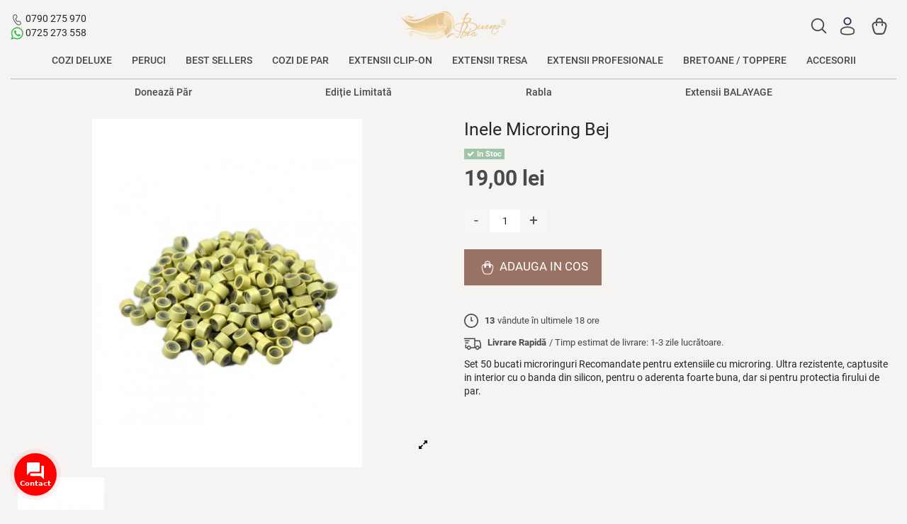

--- FILE ---
content_type: text/html; charset=utf-8
request_url: https://buenobia.ro/accesorii-extensii-de-par/inele-microring-bej.html
body_size: 21661
content:
<!doctype html>
<html lang="ro">

<head>
    
        
  <meta charset="utf-8">


  <meta http-equiv="x-ua-compatible" content="ie=edge">



  


  


    <link rel="canonical" href="https://buenobia.ro/accesorii-extensii-de-par/inele-microring-bej.html">

  <title>Inele Microring Bej</title>
  
    <script data-keepinline="true">
    var cdcGtmApi = '//buenobia.ro/module/cdc_googletagmanager/async';
    var ajaxShippingEvent = 0;
    var ajaxPaymentEvent = 0;

/* datalayer */
dataLayer = window.dataLayer || [];
    let cdcDatalayer = {"pageCategory":"product","event":"view_item","ecommerce":{"currency":"RON","items":[{"item_name":"Inele Microring Bej","item_id":"24800","price":"15.97","price_tax_exc":"15.97","price_tax_inc":"19","item_brand":"Buenobia","item_category":"Accesorii Extensii De Par","quantity":1,"google_business_vertical":"retail"}],"value":"15.97"},"google_tag_params":{"ecomm_pagetype":"product","ecomm_prodid":"24800","ecomm_totalvalue":19,"ecomm_totalvalue_tax_exc":15.9700000000000006394884621840901672840118408203125,"ecomm_category":"Accesorii Extensii De Par"}};
    dataLayer.push(cdcDatalayer);

/* call to GTM Tag */
(function(w,d,s,l,i){w[l]=w[l]||[];w[l].push({'gtm.start':
new Date().getTime(),event:'gtm.js'});var f=d.getElementsByTagName(s)[0],
j=d.createElement(s),dl=l!='dataLayer'?'&l='+l:'';j.async=true;j.src=
'https://www.googletagmanager.com/gtm.js?id='+i+dl;f.parentNode.insertBefore(j,f);
})(window,document,'script','dataLayer','GTM-PVCQL3Q');

/* async call to avoid cache system for dynamic data */
var cdcgtmreq = new XMLHttpRequest();
cdcgtmreq.onreadystatechange = function() {
    if (cdcgtmreq.readyState == XMLHttpRequest.DONE ) {
        if (cdcgtmreq.status == 200) {
          	var datalayerJs = cdcgtmreq.responseText;
            try {
                var datalayerObj = JSON.parse(datalayerJs);
                dataLayer = dataLayer || [];
                dataLayer.push(datalayerObj);
            } catch(e) {
               console.log("[CDCGTM] error while parsing json");
            }

                    }
        dataLayer.push({
          'event': 'datalayer_ready'
        });
    }
};
cdcgtmreq.open("GET", "//buenobia.ro/module/cdc_googletagmanager/async?action=user" /*+ "?" + new Date().getTime()*/, true);
cdcgtmreq.setRequestHeader('X-Requested-With', 'XMLHttpRequest');
cdcgtmreq.send();
</script>
  
  <meta name="description" content="Set 50 bucati microringuri Recomandate pentru extensiile cu microring. Ultra rezistente, captusite in interior cu o banda din silicon, pentru o aderenta foarte buna, dar si pentru protectia firului de par.">
  <meta name="keywords" content="">
    
    

  
      
  
     
    						<script type="application/ld+json">
	  {
		"@context": "https://schema.org/",
		"@type": "Product",
		"@id": "#product-snippet-id",
		"name": "Inele Microring Bej",
		"description": "Set 50 bucati microringuri Recomandate pentru extensiile cu microring. Ultra rezistente, captusite in interior cu o banda din silicon, pentru o aderenta foarte buna, dar si pentru protectia firului de par.",
		"category": "Accesorii Extensii De Par",
		"image" :"https://buenobia.ro/221-home_default/inele-microring-bej.jpg",		"sku": "24800",		
		,"gtin13": "6427404034709"
				,
		"brand": {
		  "@type": "Brand",
		  "name": "Buenobia"
		}
								,
		"offers": {
		  "@type": "Offer",
		  "priceCurrency": "RON",
		  "name": "Inele Microring Bej",
		  "price": "19",
		  "url": "https://buenobia.ro/accesorii-extensii-de-par/inele-microring-bej.html",
		  "priceValidUntil": "2026-01-29",
		  			"image": ["https://buenobia.ro/221-thickbox_default/inele-microring-bej.jpg"],
		  		  "sku": "24800",
		  
		  "gtin13": "6427404034709",						  "availability": "https://schema.org/InStock",
		  "seller": {
			"@type": "Organization",
			"name": "BuenoBia"
		  }
		}
			  }
	</script>
  
  


    <meta property="og:type" content="product">
    <meta property="og:url" content="https://buenobia.ro/accesorii-extensii-de-par/inele-microring-bej.html">
    <meta property="og:title" content="Inele Microring Bej">
    <meta property="og:site_name" content="BuenoBia">
    <meta property="og:description" content="Set 50 bucati microringuri Recomandate pentru extensiile cu microring. Ultra rezistente, captusite in interior cu o banda din silicon, pentru o aderenta foarte buna, dar si pentru protectia firului de par.">
    <meta property="og:image" content="https://buenobia.ro/221-thickbox_default/inele-microring-bej.jpg">
    <meta property="og:image:width" content="1100">
    <meta property="og:image:height" content="1422">





      <meta name="viewport" content="initial-scale=1,user-scalable=no,maximum-scale=1,width=device-width">
  


  <meta name="theme-color" content="#262626">
  <meta name="msapplication-navbutton-color" content="#262626">


  <link rel="icon" type="image/vnd.microsoft.icon" href="https://buenobia.ro/img/favicon.ico?1527595112">
  <link rel="shortcut icon" type="image/x-icon" href="https://buenobia.ro/img/favicon.ico?1527595112">
    


<script type="application/ld+json">

{
"@context": "https://schema.org",
"@type": "Organization",
"url": "https://buenobia.ro/",
"name": "BuenoBia",
"logo": "https://buenobia.ro/img/buenobia-logo-1522051941.jpg",
"@id": "#store-organization"
}

</script>




    <link rel="stylesheet" href="https://buenobia.ro/themes/warehouse/assets/cache/theme-f900826870.css" type="text/css" media="all">




<link rel="preload" as="font"
      href="/themes/warehouse/assets/css/font-awesome/fonts/fontawesome-webfont.woff?v=4.7.0"
      type="font/woff" crossorigin="anonymous">
<link rel="preload" as="font"
      href="/themes/warehouse/assets/css/font-awesome/fonts/fontawesome-webfont.woff2?v=4.7.0"
      type="font/woff2" crossorigin="anonymous">

<link  rel="preload stylesheet"  as="style" href="/themes/warehouse/assets/css/font-awesome/css/font-awesome-preload.css"
       type="text/css" crossorigin="anonymous">

			 <link
			 rel="preload stylesheet"
			 as="style"
			 href="/themes/warehouse/assets/css/custom.css"
			 type="text/css"
			 crossorigin="anonymous"
		 />



  

  <script>
        var btPixel = {"btnAddToWishlist":"a[id=\"wishlist_button\"]","btnOrder":"button[name=\"confirm-addresses\"]","tagContent":{"sPixel":"690173967234450","aDynTags":{"content_type":{"label":"content_type","value":"product"},"content_ids":{"label":"content_ids","value":"BB24800"},"value":{"label":"value","value":19},"currency":{"label":"currency","value":"RON"},"content_name":{"label":"content_name","value":"Inele Microring Bej"},"content_category":{"label":"content_category","value":"Accesorii Extensii De Par"}},"sCR":"\n","aTrackingType":{"label":"tracking_type","value":"ViewContent"},"sJsObjName":"oPixelFacebook"},"pixel_id":"690173967234450","bUseConsent":"0","iConsentConsentLvl":0,"bConsentHtmlElement":"","bConsentHtmlElementSecond":"","bUseAxeption":"0","token":"3f8c8952212a4e4ec666e9557e7b0abc","ajaxUrl":"https:\/\/buenobia.ro\/module\/facebookproductad\/ajax","external_id":0,"useAdvancedMatching":true,"advancedMatchingData":false,"eventId":418,"fbdaSeparator":"v","pixelCurrency":"RON","comboExport":"0","prefix":"BB","prefixLang":"","useConversionApi":"1","useApiForPageView":"1","currentPage":"product","id_order":false};
        var cart_page_redirect_link = "\/\/buenobia.ro\/cos?action=show";
        var dm_hash = "3GU8JRP1F";
        var dm_mode = 0;
        var elementorFrontendConfig = {"isEditMode":"","stretchedSectionContainer":"","instagramToken":false,"is_rtl":false};
        var giftIncart = 0;
        var gift_controller_url = "https:\/\/buenobia.ro\/module\/mdgiftproduct\/FreeGiftproducts";
        var iqitTheme = {"rm_sticky":"0","rm_breakpoint":0,"op_preloader":"0","cart_style":"side","cart_confirmation":"modal","h_layout":"3","f_fixed":"","f_layout":"5","h_absolute":"0","h_sticky":"0","hw_width":"inherit","hm_submenu_width":"fullwidth","h_search_type":"box","pl_lazyload":true,"pl_infinity":false,"pl_rollover":true,"pl_crsl_autoplay":false,"pl_slider_ld":5,"pl_slider_d":4,"pl_slider_t":3,"pl_slider_p":2,"pp_thumbs":"bottom","pp_zoom":"modalzoom","pp_image_layout":"carousel","pp_tabs":"tabh","pl_grid_qty":false};
        var iqitcountdown_days = "d.";
        var iqitextendedproduct = {"speed":"36"};
        var iqitfdc_from = 500;
        var iqitmegamenu = {"sticky":"false","containerSelector":"#wrapper > .container"};
        var iqitreviews = [];
        var md_blockcart_line_sel = "";
        var md_current_currency = "lei";
        var md_gift_addition_type = "checking_gift";
        var md_gift_color = "#e60f0f";
        var md_gift_layout = "standard";
        var md_gift_required = 1;
        var md_hide_qty_count = 1;
        var md_msg_required_gift = "Please choose your gift";
        var md_number_gift = 4;
        var md_text_gift = "Free gift";
        var msg_maximum_gift = "You cannot add more than max_gift gift_s_, please adjust your choices";
        var not_available_msg = "This product is no longer in stock with these options";
        var pageId = "product";
        var prestashop = {"cart":{"products":[],"totals":{"total":{"type":"total","label":"Total","amount":0,"value":"0,00\u00a0lei"},"total_including_tax":{"type":"total","label":"Total (cu taxe)","amount":0,"value":"0,00\u00a0lei"},"total_excluding_tax":{"type":"total","label":"Total (fara TVA)","amount":0,"value":"0,00\u00a0lei"}},"subtotals":{"products":{"type":"products","label":"Subtotal","amount":0,"value":"0,00\u00a0lei"},"discounts":null,"shipping":{"type":"shipping","label":"Livrare","amount":0,"value":""},"tax":null},"products_count":0,"summary_string":"0 articole","vouchers":{"allowed":1,"added":[]},"discounts":[],"minimalPurchase":0,"minimalPurchaseRequired":""},"currency":{"name":"Leu rom\u00e2nesc","iso_code":"RON","iso_code_num":"946","sign":"lei"},"customer":{"lastname":null,"firstname":null,"email":null,"birthday":null,"newsletter":null,"newsletter_date_add":null,"optin":null,"website":null,"company":null,"siret":null,"ape":null,"is_logged":false,"gender":{"type":null,"name":null},"addresses":[]},"language":{"name":"RO (Romanian)","iso_code":"ro","locale":"ro-RO","language_code":"ro-ro","is_rtl":"0","date_format_lite":"d-m-Y","date_format_full":"d-m-Y H:i:s","id":1},"page":{"title":"","canonical":null,"meta":{"title":"Inele Microring Bej","description":"Set 50 bucati microringuri Recomandate pentru extensiile cu microring. Ultra rezistente, captusite in interior cu o banda din silicon, pentru o aderenta foarte buna, dar si pentru protectia firului de par.","keywords":"","robots":"index"},"page_name":"product","body_classes":{"lang-ro":true,"lang-rtl":false,"country-RO":true,"currency-RON":true,"layout-full-width":true,"page-product":true,"tax-display-disabled":true,"product-id-24800":true,"product-Inele Microring Bej":true,"product-id-category-10":true,"product-id-manufacturer-1":true,"product-id-supplier-0":true,"product-available-for-order":true},"admin_notifications":[]},"shop":{"name":"BuenoBia","logo":"https:\/\/buenobia.ro\/img\/buenobia-logo-1522051941.jpg","stores_icon":"https:\/\/buenobia.ro\/img\/logo_stores.png","favicon":"https:\/\/buenobia.ro\/img\/favicon.ico"},"urls":{"base_url":"https:\/\/buenobia.ro\/","current_url":"https:\/\/buenobia.ro\/accesorii-extensii-de-par\/inele-microring-bej.html","shop_domain_url":"https:\/\/buenobia.ro","img_ps_url":"https:\/\/buenobia.ro\/img\/","img_cat_url":"https:\/\/buenobia.ro\/img\/c\/","img_lang_url":"https:\/\/buenobia.ro\/img\/l\/","img_prod_url":"https:\/\/buenobia.ro\/img\/p\/","img_manu_url":"https:\/\/buenobia.ro\/img\/m\/","img_sup_url":"https:\/\/buenobia.ro\/img\/su\/","img_ship_url":"https:\/\/buenobia.ro\/img\/s\/","img_store_url":"https:\/\/buenobia.ro\/img\/st\/","img_col_url":"https:\/\/buenobia.ro\/img\/co\/","img_url":"https:\/\/buenobia.ro\/themes\/warehouse\/assets\/img\/","css_url":"https:\/\/buenobia.ro\/themes\/warehouse\/assets\/css\/","js_url":"https:\/\/buenobia.ro\/themes\/warehouse\/assets\/js\/","pic_url":"https:\/\/buenobia.ro\/upload\/","pages":{"address":"https:\/\/buenobia.ro\/adresa","addresses":"https:\/\/buenobia.ro\/adrese","authentication":"https:\/\/buenobia.ro\/autentificare","cart":"https:\/\/buenobia.ro\/cos","category":"https:\/\/buenobia.ro\/index.php?controller=category","cms":"https:\/\/buenobia.ro\/index.php?controller=cms","contact":"https:\/\/buenobia.ro\/contact","discount":"https:\/\/buenobia.ro\/reducere","guest_tracking":"https:\/\/buenobia.ro\/urmarire-pentru-oaspeti","history":"https:\/\/buenobia.ro\/istoric-comenzi","identity":"https:\/\/buenobia.ro\/identitate","index":"https:\/\/buenobia.ro\/","my_account":"https:\/\/buenobia.ro\/contul-meu","order_confirmation":"https:\/\/buenobia.ro\/confirmare-comanda","order_detail":"https:\/\/buenobia.ro\/index.php?controller=order-detail","order_follow":"https:\/\/buenobia.ro\/returnari","order":"https:\/\/buenobia.ro\/comanda","order_return":"https:\/\/buenobia.ro\/index.php?controller=order-return","order_slip":"https:\/\/buenobia.ro\/nota-credit","pagenotfound":"https:\/\/buenobia.ro\/pagina-negasita","password":"https:\/\/buenobia.ro\/recuperare-parola","pdf_invoice":"https:\/\/buenobia.ro\/index.php?controller=pdf-invoice","pdf_order_return":"https:\/\/buenobia.ro\/index.php?controller=pdf-order-return","pdf_order_slip":"https:\/\/buenobia.ro\/index.php?controller=pdf-order-slip","prices_drop":"https:\/\/buenobia.ro\/reduceri-de-pret","product":"https:\/\/buenobia.ro\/index.php?controller=product","search":"https:\/\/buenobia.ro\/cautare","sitemap":"https:\/\/buenobia.ro\/harta-site","stores":"https:\/\/buenobia.ro\/magazine","supplier":"https:\/\/buenobia.ro\/furnizori","register":"https:\/\/buenobia.ro\/autentificare?create_account=1","order_login":"https:\/\/buenobia.ro\/comanda?login=1"},"alternative_langs":[],"theme_assets":"\/themes\/warehouse\/assets\/","actions":{"logout":"https:\/\/buenobia.ro\/?mylogout="},"no_picture_image":{"bySize":{"small_default":{"url":"https:\/\/buenobia.ro\/img\/p\/ro-default-small_default.jpg","width":98,"height":127},"cart_default":{"url":"https:\/\/buenobia.ro\/img\/p\/ro-default-cart_default.jpg","width":125,"height":162},"attribute_default":{"url":"https:\/\/buenobia.ro\/img\/p\/ro-default-attribute_default.jpg","width":150,"height":150},"home_default":{"url":"https:\/\/buenobia.ro\/img\/p\/ro-default-home_default.jpg","width":236,"height":305},"large_default":{"url":"https:\/\/buenobia.ro\/img\/p\/ro-default-large_default.jpg","width":381,"height":492},"medium_default":{"url":"https:\/\/buenobia.ro\/img\/p\/ro-default-medium_default.jpg","width":452,"height":584},"thickbox_default":{"url":"https:\/\/buenobia.ro\/img\/p\/ro-default-thickbox_default.jpg","width":1100,"height":1422}},"small":{"url":"https:\/\/buenobia.ro\/img\/p\/ro-default-small_default.jpg","width":98,"height":127},"medium":{"url":"https:\/\/buenobia.ro\/img\/p\/ro-default-home_default.jpg","width":236,"height":305},"large":{"url":"https:\/\/buenobia.ro\/img\/p\/ro-default-thickbox_default.jpg","width":1100,"height":1422},"legend":""}},"configuration":{"display_taxes_label":false,"display_prices_tax_incl":true,"is_catalog":false,"show_prices":true,"opt_in":{"partner":false},"quantity_discount":{"type":"discount","label":"Reducere de cantitate"},"voucher_enabled":1,"return_enabled":1},"field_required":[],"breadcrumb":{"links":[{"title":"Acasa","url":"https:\/\/buenobia.ro\/"},{"title":"Accesorii Extensii De Par","url":"https:\/\/buenobia.ro\/accesorii-extensii-de-par\/"},{"title":"Inele Microring Bej","url":"https:\/\/buenobia.ro\/accesorii-extensii-de-par\/inele-microring-bej.html"}],"count":3},"link":{"protocol_link":"https:\/\/","protocol_content":"https:\/\/"},"time":1768363776,"static_token":"3f8c8952212a4e4ec666e9557e7b0abc","token":"35f6e308c3b9f7f48bc91bdb6bffdfc0","debug":false};
        var psemailsubscription_subscription = "https:\/\/buenobia.ro\/module\/ps_emailsubscription\/subscription";
        var psr_icon_color = "#F19D76";
        var secureKey = "ae6de36267cef9b8d2748688e14f6378";
      </script>



  <script async src="https://www.googletagmanager.com/gtag/js?id=G-0CN8ZQDW4Z"></script>
<script>
  window.dataLayer = window.dataLayer || [];
  function gtag(){dataLayer.push(arguments);}
  gtag('js', new Date());
  gtag(
    'config',
    'G-0CN8ZQDW4Z',
    {
      'debug_mode':false
                      }
  );
</script>

 <script async src="//static.zotabox.com////widgets.js"></script><?php
/**
 * NOTICE OF LICENSE
 *
 * Smartsupp live chat - official plugin. Smartsupp is free live chat with visitor recording. 
 * The plugin enables you to create a free account or sign in with existing one. Pre-integrated 
 * customer info with WooCommerce (you will see names and emails of signed in webshop visitors).
 * Optional API for advanced chat box modifications.
 *
 * You must not modify, adapt or create derivative works of this source code
 *
 *  @author    Smartsupp
 *  @copyright 2021 Smartsupp.com
 *  @license   GPL-2.0+
**/ 
?>




    
            <meta property="product:pretax_price:amount" content="15.966387">
        <meta property="product:pretax_price:currency" content="RON">
        <meta property="product:price:amount" content="19">
        <meta property="product:price:currency" content="RON">
        
    

    </head>

<body id="product" class="lang-ro country-ro currency-ron layout-full-width page-product tax-display-disabled product-id-24800 product-inele-microring-bej product-id-category-10 product-id-manufacturer-1 product-id-supplier-0 product-available-for-order body-desktop-header-style-w-3">


    




    <noscript>
  <iframe src="https://www.googletagmanager.com/ns.html?id=GTM-PVCQL3Q"
          height="0" width="0" style="display:none;visibility:hidden"></iframe>
</noscript>



<main id="main-page-content"  >
    
            

    <header id="header" class="desktop-header-style-w-3">
        
            
  <div class="header-banner">
    
  </div>




            <nav class="header-nav">
        <div class="container">
    
        <div class="row justify-content-between">
            <div class="col col-auto col-md left-nav">
                                
            </div>
            <div class="col col-auto center-nav text-center">
                
             </div>
            <div class="col col-auto col-md right-nav text-right">
                <div id="currency_selector" class="d-inline-block">
    <div class="currency-selector dropdown js-dropdown d-inline-block">
        <a class="expand-more" data-toggle="dropdown">RON <i class="fa fa-angle-down" aria-hidden="true"></i></a>
        <div class="dropdown-menu">
            <ul>
                                    <li  class="current" >
                        <a title="Leu românesc" rel="nofollow" href="https://buenobia.ro/accesorii-extensii-de-par/inele-microring-bej.html?SubmitCurrency=1&amp;id_currency=1"
                           class="dropdown-item">RON</a>
                    </li>
                            </ul>
        </div>
    </div>
</div>

             </div>
        </div>

                        </div>
            </nav>
        



<div id="desktop-header" class="desktop-header-style-3">
    
            



<div class="header-top">

    <!-------------------------- Start Logo ------------------------->
    <div class="n-center" id="desktop_logo">
        <a href="https://buenobia.ro/">
          <img class="logo img-fluid" src="https://buenobia.ro/img/buenobia-logo-1522051941.jpg"           srcset="/img/cms/logo-mobile.png 2x" alt="BuenoBia">
        </a>
      </div>
     <!-------------------------- End Logo --------------------------->

    <div id="desktop-header-container" class="container">

        <div class="row align-items-center">

            
                <div class="col col-auto col-header-left">

          <!----------------------- Start Phone ---------------------->
          <div class="phone">
            <span
              ><?xml version="1.0" encoding="UTF-8"?>
              <svg
                width="18px"
                height="18px"
                viewBox="0 0 28 28"
                version="1.1"
                xmlns="http://www.w3.org/2000/svg"
                xmlns:xlink="http://www.w3.org/1999/xlink"
              >
                <g
                  id="🔍-Product-Icons"
                  stroke="none"
                  stroke-width="1"
                  fill="none"
                  fill-rule="evenodd"
                >
                  <g
                    id="ic_fluent_phone_28_regular"
                    fill="#494949"
                    fill-rule="nonzero"
                  >
                    <path
                      d="M7.92072596,2.64472005 L9.58060919,2.14438844 C11.1435675,1.67327249 12.8134781,2.43464008 13.4828053,3.92352899 L14.5160823,6.22200834 C15.0865915,7.491081 14.7859439,8.98254111 13.7683291,9.93148073 L11.9633958,11.6146057 C11.9410906,11.6354021 11.9227774,11.6601187 11.9093651,11.6875342 C11.720585,12.0734103 12.0066606,13.1043886 12.9061418,14.6623357 C13.9199541,16.4183102 14.7035571,17.1131712 15.0654726,17.005305 L17.4348517,16.2809111 C18.765101,15.8742119 20.2066891,16.3591908 21.0206203,17.4872349 L22.4880851,19.5210248 C23.440761,20.8413581 23.2694403,22.6628821 22.0872853,23.782427 L20.8252038,24.9776653 C19.9337363,25.8219337 18.6854328,26.1763171 17.4833291,25.9264007 C13.966189,25.1951903 10.8150019,22.3628582 8.00336279,17.4929565 C5.18895293,12.6182556 4.31270988,8.46966127 5.44310245,5.05625686 C5.82703045,3.89692852 6.75144427,2.9971717 7.92072596,2.64472005 Z M8.35362603,4.08089467 C7.65205693,4.29236569 7.09740832,4.83222008 6.86705161,5.52781682 C5.89305385,8.46896164 6.6820141,12.2043134 9.30240089,16.7429565 C11.9202871,21.2772684 14.7578382,23.8276999 17.7886493,24.4578029 C18.5099109,24.6077526 19.2588899,24.3951235 19.7937719,23.888561 L21.0558584,22.6933179 C21.6924034,22.0904861 21.784653,21.1096654 21.2716737,20.3987168 L19.8042088,18.3649269 C19.3659382,17.7575185 18.5896985,17.496376 17.8734103,17.7153679 L15.4990066,18.4412788 C14.1848357,18.833027 12.9496858,17.7377562 11.6071037,15.4123357 C10.4705242,13.4437223 10.075962,12.0217729 10.5619671,11.0283539 C10.6558865,10.8363778 10.7841758,10.6632305 10.9404443,10.5175321 L12.7453325,8.83444937 C13.2932789,8.32348189 13.455166,7.52038798 13.1479688,6.83704116 L12.1146918,4.53856182 C11.7542848,3.7368524 10.8551022,3.32688524 10.0135093,3.58056306 L8.35362603,4.08089467 Z"
                      id="🎨-Color"
                    ></path>
                  </g>
                </g></svg
            ></span>
            <a href="tel:+40790275970">0790 275 970</a>
          </div>
          <div class="whatsapp">
            <span
              ><?xml version="1.0" ?><!DOCTYPE svg PUBLIC '-//W3C//DTD SVG 1.1//EN' 'http://www.w3.org/Graphics/SVG/1.1/DTD/svg11.dtd'>
              <svg
                width="18px"
                height="18px"
                enable-background="new 0 0 512 512"
                id="Layer_1"
                version="1.1"
                viewBox="0 0 512 512"
                xml:space="preserve"
                xmlns="http://www.w3.org/2000/svg"
                xmlns:xlink="http://www.w3.org/1999/xlink"
              >
                <g>
                  <path
                    d="M506,252.7c-0.1,43.3-9.5,81.5-28.5,117c-17.9,33.5-42.6,61.4-73.7,83.4c-27.3,19.3-57.2,32.5-89.9,39.3   c-36.2,7.5-72.4,6.7-108.3-1.9c-19-4.6-37.2-11.6-54.3-20.9c-2.9-1.6-5.4-1.7-8.5-0.7C105.1,481,67.4,493,29.7,505   c-4.3,1.4-8.5,2.7-12.8,4.3c-3,1.1-3.2,0-2.4-2.5c4.4-12.9,8.7-25.8,13.1-38.8c9.4-28.1,18.8-56.2,28.4-84.2   c1.3-3.7-0.6-6.1-2.1-8.7c-11.8-20.5-20.2-42.3-25.4-65.3c-11.3-49.6-7.3-98.2,11.7-145.3c11-27.2,26.7-51.6,46.8-73.2   c25.6-27.6,55.9-47.9,90.9-61.5c32.7-12.7,66.5-17.6,101.3-15.5c47.7,2.9,91.1,18.7,129.2,47.5c49.3,37.2,80.3,86.1,92.7,146.8   C504.4,224.1,505.6,239.8,506,252.7z M262.5,54.8c-9.3-0.4-20.2,0.7-31.1,2.3c-4.3,0.6-8.5,1.5-12.7,2.6   c-65,16.5-111.7,55.3-139.2,116.4c-15.9,35.3-20.2,72.6-14.2,110.8c4.7,30.2,15.9,58,33.4,83.1c1.9,2.8,2.2,5.2,1.1,8.3   c-7.4,21.7-14.6,43.5-21.9,65.3c-0.4,1.2-1.6,2.6-0.5,3.7c1.1,1.2,2.5-0.1,3.7-0.5c21.9-7,43.8-13.9,65.5-21.2   c5-1.7,8.6-0.9,12.9,1.7c49.1,29.5,101.6,37.3,156.9,22.6c42-11.1,76.6-34,104-67.8c26.5-32.7,41.3-70.1,44.3-111.9   c2.3-32.1-2.7-63.3-15.5-93.1c-16.1-37.5-41.2-67.5-75.1-89.8C340.9,65.5,304.2,54.3,262.5,54.8z"
                    fill="#2fb844"
                  />
                  <path
                    d="M143.1,197.6c0.4-22.5,9.2-41,26.4-55.4c4.9-4.1,10.8-5.8,17.3-4.7c2.8,0.4,5.7,0.8,8.4,0.5   c6.8-0.5,10.7,3.3,12.8,8.9c6.4,16.8,12.6,33.7,18.9,50.5c1.2,3.2,0.9,6.1-0.6,9.1c-3.9,8.1-10.1,14.4-16.3,20.7   c-5.4,5.5-5.7,7.3-2,14c17.9,32.4,42.6,57.6,76.8,72.9c1.7,0.7,3.2,1.9,4.8,2.6c4.3,2.1,8.2,1.9,11.8-1.8   c7-7.1,13.5-14.7,19.8-22.5c4.9-6.1,7.2-7,14.1-3.9c16.8,7.8,32.8,16.9,49.1,25.7c5.4,2.9,6,6.9,5.2,14.2   c-3.3,29.7-26,43.2-51.9,47.5c-8.7,1.4-16.9,0.6-25.1-2c-24-7.6-47.6-16.4-68.8-30.2c-19.8-12.9-36.8-29-51.7-47.3   c-14.5-17.9-27.4-36.8-38.1-57.3C148,227.4,143.1,209.2,143.1,197.6z"
                    fill="#2fb844"
                  />
                </g></svg
            ></span>
          <a href="https://wa.me/0725 273 558"> 0725 273 558</a>
          </div>
           <!----------------------- End Phone ----------------------->

                    

                </div>

                <div class="col col-header-center">

                    
                    

                </div>

            
            <div class="col col-auto col-header-right">

                <div class="row no-gutters justify-content-end">

                    
                          <div
    id="header-search-btn"
    class="col col-auto header-btn-w header-search-btn-w"
  >
    <a
      data-toggle="dropdown"
      id="header-search-btn-drop"
      class="header-btn header-search-btn"
      data-display="static"
    >
      <!-- <i class="fa fa-search fa-fw icon" aria-hidden="true"></i>
            <span class="title">Cauta</span> -->
      <svg
        width="25px"
        height="25px"
        viewBox="0 0 28 28"
        fill="#b6b9bd"
        xmlns="http://www.w3.org/2000/svg"
      >
        <path
          clip-rule="evenodd"
          d="M12.2852 4.05704C7.74092 4.05704 4.05704 7.74092 4.05704 12.2852C4.05704 16.8295 7.74092 20.5134 12.2852 20.5134C16.8295 20.5134 20.5134 16.8295 20.5134 12.2852C20.5134 7.74092 16.8295 4.05704 12.2852 4.05704ZM2 12.2852C2 6.60485 6.60485 2 12.2852 2C17.9656 2 22.5704 6.60485 22.5704 12.2852C22.5704 17.9656 17.9656 22.5704 12.2852 22.5704C6.60485 22.5704 2 17.9656 2 12.2852Z"
          fill="#494949"
          fill-rule="evenodd"
        />
        <path
          d="M19.8786 18.3487L25.6829 24.153C26.1057 24.5758 26.1057 25.2613 25.6829 25.6841C25.2601 26.1069 24.5746 26.1069 24.1518 25.6841L18.3475 19.8798L19.8786 18.3487Z"
          fill="#494949"
        />
      </svg>
    </a>
        <div class="dropdown-content dropdown-menu dropdown-search">
      
<!-- Block search module TOP -->
<div id="search_widget" class="search-widget" data-search-controller-url="https://buenobia.ro/module/iqitsearch/searchiqit">
    <form method="get" action="https://buenobia.ro/module/iqitsearch/searchiqit">
        <div class="input-group">
            <input type="text" name="s" value="" data-all-text="Arata toate rezultatele"
                   data-blog-text="Blog post"
                   data-product-text="Product"
                   data-brands-text="Marca"
                   placeholder="Cauta in magazin" class="form-control form-search-control" />
            <button type="submit" class="search-btn">
                <?xml version="1.0" ?>
          <svg
            width="25px"
            height="25px"
            viewBox="0 0 28 28"
            fill="#b6b9bd"
            xmlns="http://www.w3.org/2000/svg"
          >
            <path
              clip-rule="evenodd"
              d="M12.2852 4.05704C7.74092 4.05704 4.05704 7.74092 4.05704 12.2852C4.05704 16.8295 7.74092 20.5134 12.2852 20.5134C16.8295 20.5134 20.5134 16.8295 20.5134 12.2852C20.5134 7.74092 16.8295 4.05704 12.2852 4.05704ZM2 12.2852C2 6.60485 6.60485 2 12.2852 2C17.9656 2 22.5704 6.60485 22.5704 12.2852C22.5704 17.9656 17.9656 22.5704 12.2852 22.5704C6.60485 22.5704 2 17.9656 2 12.2852Z"
              fill="#b6b9bd"
              fill-rule="evenodd"
            />
            <path
              d="M19.8786 18.3487L25.6829 24.153C26.1057 24.5758 26.1057 25.2613 25.6829 25.6841C25.2601 26.1069 24.5746 26.1069 24.1518 25.6841L18.3475 19.8798L19.8786 18.3487Z"
              fill="#b6b9bd"
            />
          </svg>
            </button>
        </div>
    </form>
</div>
<!-- /Block search module TOP -->

    </div>
      </div>
</support@iqit-commerce.com>

                    


                    

                    
                        <div id="header-user-btn" class="col col-auto header-btn-w header-user-btn-w">
            <a href="https://buenobia.ro/contul-meu"
           title="Conecteaza-te la contul de client"
           rel="nofollow" class="header-btn header-user-btn">
            <!-- <i class="fa fa-user fa-fw icon" aria-hidden="true"></i>
            <span class="title">Autentificare</span> -->
            <svg width="28px" height="28px" viewBox="0 0 24 24" fill="none" xmlns="http://www.w3.org/2000/svg">
                <circle cx="12" cy="6" r="4" stroke="#1C274C" stroke-width="1.5"/>
                <path d="M20 17.5C20 19.9853 20 22 12 22C4 22 4 19.9853 4 17.5C4 15.0147 7.58172 13 12 13C16.4183 13 20 15.0147 20 17.5Z" stroke="#494949" stroke-width="1.5"/>
                </svg>
        </a>
    </div>










                    
                    



                    



                    
                        

                        
                            <div id="ps-shoppingcart-wrapper" class="col col-auto">
    <div id="ps-shoppingcart"
         class="header-btn-w header-cart-btn-w ps-shoppingcart side-cart">
        <div
  id="blockcart"
  class="blockcart cart-preview"
  data-refresh-url="//buenobia.ro/module/ps_shoppingcart/ajax"
>
  <a
    id="cart-toogle"
    class="cart-toogle header-btn header-cart-btn"
    data-toggle="dropdown"
    data-display="static"
  >
    <svg
      width="34px"
      height="34px"
      viewBox="0 -0.5 25 25"
      fill="none"
      xmlns="http://www.w3.org/2000/svg"
    >
      <path
        fill-rule="evenodd"
        clip-rule="evenodd"
        d="M19.4308 12L18.4408 16C17.6168 18.913 16.9408 19.748 15.4698 19.946C15.1413 19.9859 14.8106 20.0039 14.4798 20H10.5198C10.1889 20.0039 9.85819 19.9859 9.52975 19.946C8.06375 19.746 7.38275 18.913 6.55875 16L5.56875 12C5.07575 9.014 7.32175 8.009 9.49975 8V7.125C9.46572 5.43382 10.8086 4.03499 12.4998 4C14.1909 4.03499 15.5338 5.43382 15.4998 7.125V8C17.6778 8.009 19.9228 9.013 19.4308 12Z"
        stroke="#494949"
        stroke-width="1.5"
        stroke-linecap="round"
        stroke-linejoin="round"
      />
      <path
        d="M15.4998 8.75C15.914 8.75 16.2498 8.41421 16.2498 8C16.2498 7.58579 15.914 7.25 15.4998 7.25V8.75ZM9.49976 7.25C9.08554 7.25 8.74976 7.58579 8.74976 8C8.74976 8.41421 9.08554 8.75 9.49976 8.75V7.25ZM16.2498 10C16.2498 9.58579 15.914 9.25 15.4998 9.25C15.0855 9.25 14.7498 9.58579 14.7498 10H16.2498ZM14.7498 11C14.7498 11.4142 15.0855 11.75 15.4998 11.75C15.914 11.75 16.2498 11.4142 16.2498 11H14.7498ZM10.2498 10C10.2498 9.58579 9.91397 9.25 9.49976 9.25C9.08554 9.25 8.74976 9.58579 8.74976 10H10.2498ZM8.74976 11C8.74976 11.4142 9.08554 11.75 9.49976 11.75C9.91397 11.75 10.2498 11.4142 10.2498 11H8.74976ZM15.4998 7.25H9.49976V8.75H15.4998V7.25ZM14.7498 10V11H16.2498V10H14.7498ZM8.74976 10V11H10.2498V10H8.74976Z"
        fill="#494949"
      />
    </svg>
    <!-- <i class="fa fa-shopping-bag fa-fw icon" aria-hidden="true"
      > --><span
      class="cart-products-count-btn  d-none"
      >0</span
    ><!-- </i
    >-->
    <span class="info-wrapper">
      <!-- <span class="title">Cos</span> -->
      <span class="cart-toggle-details">
        <span class="text-faded cart-separator"> / </span>
         Empty       </span>
    </span>
  </a>
  <div id="_desktop_blockcart-content" class="dropdown-menu-custom dropdown-menu">
    <div id="blockcart-content" class="blockcart-content" >
        <div class="cart-title">
            <span class="modal-title">Cosul tau</span>
            <button type="button" id="js-cart-close" class="close">
                <span>×</span>
            </button>
            <hr>
        </div>
                    <span class="no-items">Nu mai sunt produse in cosul tau</span>
            </div>
</div></div>
    </div>
</div>

                        
                        

                    
                </div>

                

            </div>

            <div class="col-12">

                <div class="row">

                    

                </div>

            </div>

        </div>

    </div>

</div>

<div class="container iqit-megamenu-container">	<div id="iqitmegamenu-wrapper" class="iqitmegamenu-wrapper iqitmegamenu-all">
		<div class="container container-iqitmegamenu">
		<div id="iqitmegamenu-horizontal" class="iqitmegamenu  clearfix" role="navigation">

								
				<nav id="cbp-hrmenu" class="cbp-hrmenu cbp-horizontal cbp-hrsub-narrow">
					<ul>
												<li id="cbp-hrmenu-tab-83" class="cbp-hrmenu-tab cbp-hrmenu-tab-83 ">
	<a href="https://buenobia.ro/cozi-deluxe/" class="nav-link" >

								<span class="cbp-tab-title">
								COZI DELUXE</span>
														</a>
													</li>
												<li id="cbp-hrmenu-tab-75" class="cbp-hrmenu-tab cbp-hrmenu-tab-75  cbp-has-submeu">
	<a href="https://buenobia.ro/peruci/" class="nav-link" >

								<span class="cbp-tab-title">
								PERUCI <i class="fa fa-angle-down cbp-submenu-aindicator"></i></span>
														</a>
														<div class="cbp-hrsub col-2">
								<div class="cbp-hrsub-inner">
									<div class="container iqitmegamenu-submenu-container">
									
																																	




<div class="row menu_row menu-element  first_rows menu-element-id-1">
                

                                                




    <div class="col-12 cbp-menu-column cbp-menu-element menu-element-id-2 ">
        <div class="cbp-menu-column-inner">
                        
                
                
                    
                                                    <div class="row cbp-categories-row">
                                                                                                            <div class="col-12">
                                            <div class="cbp-category-link-w"><a href="https://buenobia.ro/peruci-medicale-par-natural-buenobia/"
                                                                                class="cbp-column-title nav-link cbp-category-title">Peruci Medicale</a>
                                                                                                                                            </div>
                                        </div>
                                                                                                                                                <div class="col-12">
                                            <div class="cbp-category-link-w"><a href="https://buenobia.ro/peruci-par-natural-scurt/"
                                                                                class="cbp-column-title nav-link cbp-category-title">Peruci Par Natural Scurt</a>
                                                                                                                                            </div>
                                        </div>
                                                                                                                                                <div class="col-12">
                                            <div class="cbp-category-link-w"><a href="https://buenobia.ro/peruci-par-natural-mediu/"
                                                                                class="cbp-column-title nav-link cbp-category-title">Peruci Par Natural Mediu</a>
                                                                                                                                            </div>
                                        </div>
                                                                                                                                                <div class="col-12">
                                            <div class="cbp-category-link-w"><a href="https://buenobia.ro/peruci-par-natural-lung/"
                                                                                class="cbp-column-title nav-link cbp-category-title">Peruci Par Natural Lung</a>
                                                                                                                                            </div>
                                        </div>
                                                                                                                                                <div class="col-12">
                                            <div class="cbp-category-link-w"><a href="https://buenobia.ro/peruci-fibra-termorezistenta/"
                                                                                class="cbp-column-title nav-link cbp-category-title">Peruci Fibra Termorezistenta</a>
                                                                                                                                            </div>
                                        </div>
                                                                                                </div>
                                            
                
            

            
            </div>    </div>
                            
                </div>
																					
																			</div>
								</div>
							</div>
													</li>
												<li id="cbp-hrmenu-tab-82" class="cbp-hrmenu-tab cbp-hrmenu-tab-82  cbp-has-submeu">
	<a href="https://buenobia.ro/best-sellers/" class="nav-link" >

								<span class="cbp-tab-title">
								BEST SELLERS <i class="fa fa-angle-down cbp-submenu-aindicator"></i></span>
														</a>
														<div class="cbp-hrsub col-2">
								<div class="cbp-hrsub-inner">
									<div class="container iqitmegamenu-submenu-container">
									
																																	




<div class="row menu_row menu-element  first_rows menu-element-id-1">
                

                                                




    <div class="col-12 cbp-menu-column cbp-menu-element menu-element-id-3 ">
        <div class="cbp-menu-column-inner">
                        
                
                
                    
                                                    <div class="row cbp-categories-row">
                                                                                                            <div class="col-12">
                                            <div class="cbp-category-link-w"><a href="https://buenobia.ro/cozi-best-sellers/"
                                                                                class="cbp-column-title nav-link cbp-category-title">Cozi Best Sellers</a>
                                                                                                                                            </div>
                                        </div>
                                                                                                                                                <div class="col-12">
                                            <div class="cbp-category-link-w"><a href="https://buenobia.ro/trese-best-sellers/"
                                                                                class="cbp-column-title nav-link cbp-category-title">Trese Best Sellers</a>
                                                                                                                                            </div>
                                        </div>
                                                                                                                                                <div class="col-12">
                                            <div class="cbp-category-link-w"><a href="https://buenobia.ro/clip-on-best-seller/"
                                                                                class="cbp-column-title nav-link cbp-category-title">Clip-On Best Seller</a>
                                                                                                                                            </div>
                                        </div>
                                                                                                </div>
                                            
                
            

            
            </div>    </div>
                            
                </div>
																					
																			</div>
								</div>
							</div>
													</li>
												<li id="cbp-hrmenu-tab-76" class="cbp-hrmenu-tab cbp-hrmenu-tab-76  cbp-has-submeu">
	<a href="https://buenobia.ro/cozi-de-par/" class="nav-link" >

								<span class="cbp-tab-title">
								COZI DE PAR <i class="fa fa-angle-down cbp-submenu-aindicator"></i></span>
														</a>
														<div class="cbp-hrsub col-2">
								<div class="cbp-hrsub-inner">
									<div class="container iqitmegamenu-submenu-container">
									
																																	




<div class="row menu_row menu-element  first_rows menu-element-id-1">
                

                                                




    <div class="col-12 cbp-menu-column cbp-menu-element menu-element-id-3 ">
        <div class="cbp-menu-column-inner">
                        
                
                
                    
                                                    <div class="row cbp-categories-row">
                                                                                                            <div class="col-12">
                                            <div class="cbp-category-link-w"><a href="https://buenobia.ro/par-natural/"
                                                                                class="cbp-column-title nav-link cbp-category-title">Par Natural</a>
                                                                                                                                            </div>
                                        </div>
                                                                                                                                                <div class="col-12">
                                            <div class="cbp-category-link-w"><a href="https://buenobia.ro/par-rusesc/"
                                                                                class="cbp-column-title nav-link cbp-category-title">Par Rusesc</a>
                                                                                                                                            </div>
                                        </div>
                                                                                                                                                <div class="col-12">
                                            <div class="cbp-category-link-w"><a href="https://buenobia.ro/new-style/"
                                                                                class="cbp-column-title nav-link cbp-category-title">New Style</a>
                                                                                                                                            </div>
                                        </div>
                                                                                                                                                <div class="col-12">
                                            <div class="cbp-category-link-w"><a href="https://buenobia.ro/cozi-impletite/"
                                                                                class="cbp-column-title nav-link cbp-category-title">Cozi Împletite</a>
                                                                                                                                            </div>
                                        </div>
                                                                                                </div>
                                            
                
            

            
            </div>    </div>
                            
                </div>
																					
																			</div>
								</div>
							</div>
													</li>
												<li id="cbp-hrmenu-tab-77" class="cbp-hrmenu-tab cbp-hrmenu-tab-77  cbp-has-submeu">
	<a href="https://buenobia.ro/extensii-clip-on/" class="nav-link" >

								<span class="cbp-tab-title">
								EXTENSII CLIP-ON <i class="fa fa-angle-down cbp-submenu-aindicator"></i></span>
														</a>
														<div class="cbp-hrsub col-2">
								<div class="cbp-hrsub-inner">
									<div class="container iqitmegamenu-submenu-container">
									
																																	




<div class="row menu_row menu-element  first_rows menu-element-id-1">
                

                                                




    <div class="col-12 cbp-menu-column cbp-menu-element menu-element-id-2 ">
        <div class="cbp-menu-column-inner">
                        
                
                
                    
                                                    <div class="row cbp-categories-row">
                                                                                                            <div class="col-12">
                                            <div class="cbp-category-link-w"><a href="https://buenobia.ro/extensii-par-natural/"
                                                                                class="cbp-column-title nav-link cbp-category-title">Extensii Par Natural</a>
                                                                                                                                            </div>
                                        </div>
                                                                                                                                                <div class="col-12">
                                            <div class="cbp-category-link-w"><a href="https://buenobia.ro/extensii-par-rusesc/"
                                                                                class="cbp-column-title nav-link cbp-category-title">Extensii Par Rusesc</a>
                                                                                                                                            </div>
                                        </div>
                                                                                                </div>
                                            
                
            

            
            </div>    </div>
                            
                </div>
																					
																			</div>
								</div>
							</div>
													</li>
												<li id="cbp-hrmenu-tab-78" class="cbp-hrmenu-tab cbp-hrmenu-tab-78 ">
	<a href="https://buenobia.ro/extensii-tresa/" class="nav-link" >

								<span class="cbp-tab-title">
								EXTENSII TRESA</span>
														</a>
													</li>
												<li id="cbp-hrmenu-tab-79" class="cbp-hrmenu-tab cbp-hrmenu-tab-79  cbp-has-submeu">
	<a href="https://buenobia.ro/extensii-profesionale/" class="nav-link" >

								<span class="cbp-tab-title">
								EXTENSII PROFESIONALE <i class="fa fa-angle-down cbp-submenu-aindicator"></i></span>
														</a>
														<div class="cbp-hrsub col-2">
								<div class="cbp-hrsub-inner">
									<div class="container iqitmegamenu-submenu-container">
									
																																	




<div class="row menu_row menu-element  first_rows menu-element-id-1">
                

                                                




    <div class="col-12 cbp-menu-column cbp-menu-element menu-element-id-2 ">
        <div class="cbp-menu-column-inner">
                        
                
                
                    
                                                    <div class="row cbp-categories-row">
                                                                                                            <div class="col-12">
                                            <div class="cbp-category-link-w"><a href="https://buenobia.ro/extensii-tape-in/"
                                                                                class="cbp-column-title nav-link cbp-category-title">Extensii Tape In</a>
                                                                                                                                            </div>
                                        </div>
                                                                                                                                                <div class="col-12">
                                            <div class="cbp-category-link-w"><a href="https://buenobia.ro/extensii-microring/"
                                                                                class="cbp-column-title nav-link cbp-category-title">Extensii Microring</a>
                                                                                                                                            </div>
                                        </div>
                                                                                                                                                <div class="col-12">
                                            <div class="cbp-category-link-w"><a href="https://buenobia.ro/extensii-cheratina/"
                                                                                class="cbp-column-title nav-link cbp-category-title">Extensii Cheratina</a>
                                                                                                                                            </div>
                                        </div>
                                                                                                                                                <div class="col-12">
                                            <div class="cbp-category-link-w"><a href="https://buenobia.ro/extensii-cusute/"
                                                                                class="cbp-column-title nav-link cbp-category-title">Extensii Cusute</a>
                                                                                                                                            </div>
                                        </div>
                                                                                                                                                <div class="col-12">
                                            <div class="cbp-category-link-w"><a href="https://buenobia.ro/extensii-retape/"
                                                                                class="cbp-column-title nav-link cbp-category-title">Extensii Retape</a>
                                                                                                                                            </div>
                                        </div>
                                                                                                </div>
                                            
                
            

            
            </div>    </div>
                            
                </div>
																					
																			</div>
								</div>
							</div>
													</li>
												<li id="cbp-hrmenu-tab-80" class="cbp-hrmenu-tab cbp-hrmenu-tab-80  cbp-has-submeu">
	<a href="https://buenobia.ro/bretoane-/" class="nav-link" >

								<span class="cbp-tab-title">
								BRETOANE / TOPPERE <i class="fa fa-angle-down cbp-submenu-aindicator"></i></span>
														</a>
														<div class="cbp-hrsub col-2">
								<div class="cbp-hrsub-inner">
									<div class="container iqitmegamenu-submenu-container">
									
																																	




<div class="row menu_row menu-element  first_rows menu-element-id-1">
                

                                                




    <div class="col-12 cbp-menu-column cbp-menu-element menu-element-id-2 ">
        <div class="cbp-menu-column-inner">
                        
                
                
                    
                                                    <div class="row cbp-categories-row">
                                                                                                            <div class="col-12">
                                            <div class="cbp-category-link-w"><a href="https://buenobia.ro/bretoane-cu-calota/"
                                                                                class="cbp-column-title nav-link cbp-category-title">Bretoane Cu Calota</a>
                                                                                                                                            </div>
                                        </div>
                                                                                                                                                <div class="col-12">
                                            <div class="cbp-category-link-w"><a href="https://buenobia.ro/breton-simplu/"
                                                                                class="cbp-column-title nav-link cbp-category-title">Breton Simplu</a>
                                                                                                                                            </div>
                                        </div>
                                                                                                                                                <div class="col-12">
                                            <div class="cbp-category-link-w"><a href="https://buenobia.ro/bretoane-cu-calota-xxl/"
                                                                                class="cbp-column-title nav-link cbp-category-title">Bretoane cu Calota XXL</a>
                                                                                                                                            </div>
                                        </div>
                                                                                                                                                <div class="col-12">
                                            <div class="cbp-category-link-w"><a href="https://buenobia.ro/topper-pentru-alopecie/"
                                                                                class="cbp-column-title nav-link cbp-category-title">Topper pentru Alopecie</a>
                                                                                                                                            </div>
                                        </div>
                                                                                                </div>
                                            
                
            

            
            </div>    </div>
                            
                </div>
																					
																			</div>
								</div>
							</div>
													</li>
												<li id="cbp-hrmenu-tab-81" class="cbp-hrmenu-tab cbp-hrmenu-tab-81  cbp-has-submeu">
	<a href="https://buenobia.ro/accesorii-extensii-de-par/" class="nav-link" >

								<span class="cbp-tab-title">
								ACCESORII <i class="fa fa-angle-down cbp-submenu-aindicator"></i></span>
														</a>
														<div class="cbp-hrsub col-2">
								<div class="cbp-hrsub-inner">
									<div class="container iqitmegamenu-submenu-container">
									
																																	




<div class="row menu_row menu-element  first_rows menu-element-id-1">
                

                                                




    <div class="col-12 cbp-menu-column cbp-menu-element menu-element-id-2 ">
        <div class="cbp-menu-column-inner">
                        
                
                
                    
                                                    <div class="row cbp-categories-row">
                                                                                                            <div class="col-12">
                                            <div class="cbp-category-link-w"><a href="https://buenobia.ro/produse-de-ingrijire/"
                                                                                class="cbp-column-title nav-link cbp-category-title">Produse de Ingrijire</a>
                                                                                                                                            </div>
                                        </div>
                                                                                                                                                <div class="col-12">
                                            <div class="cbp-category-link-w"><a href="https://buenobia.ro/accesorii-extensii/"
                                                                                class="cbp-column-title nav-link cbp-category-title">Accesorii Extensii</a>
                                                                                                                                            </div>
                                        </div>
                                                                                                </div>
                                            
                
            

            
            </div>    </div>
                            
                </div>
																					
																			</div>
								</div>
							</div>
													</li>
											</ul>
				</nav>
		</div>
		</div>
		<div class="buttom-menu">
			<ul>
			    </li>
				<li id="parent-class">
					<a  href="https://buenobia.ro/doneaza-par.html">Donează Păr</a>
			    <li><a href="https://buenobia.ro/ediie-limitata/">Ediție Limitată</a></li>
				<li>
					<a href=" https://buenobia.ro/program-rabla-pentru-extensii-de-par.html">Rabla</a>
					
				</li>
				<li>
					<a href="https://buenobia.ro/creeaza-ti-propriul-balayage/">Extensii BALAYAGE</a>
				
					 </ul>
				</li>
			</ul>
		</div>
		<div id="sticky-cart-wrapper"></div>
	</div>

<div id="_desktop_iqitmegamenu-mobile">
	<div id="iqitmegamenu-mobile">
		
		<ul>
		



	
	<li><a  href="https://buenobia.ro/ediie-limitata/" >Ediție Limitată</a></li><li><a  href="https://buenobia.ro/doneaza-par.html" >Donează Păr</a></li><li><a  href="https://buenobia.ro/cozi-deluxe/" >Cozi Deluxe</a></li><li><span class="mm-expand"><i class="fa fa-angle-down expand-icon" aria-hidden="true"></i><i class="fa fa-angle-up close-icon" aria-hidden="true"></i></span><a  href="https://buenobia.ro/peruci/" >Peruci</a>
	<ul><li><a  href="https://buenobia.ro/peruci-medicale-par-natural-buenobia/" >Peruci Medicale</a></li><li><a  href="https://buenobia.ro/peruci-par-natural-scurt/" >Peruci Par Natural Scurt</a></li><li><a  href="https://buenobia.ro/peruci-par-natural-mediu/" >Peruci Par Natural Mediu</a></li><li><a  href="https://buenobia.ro/peruci-par-natural-lung/" >Peruci Par Natural Lung</a></li><li><a  href="https://buenobia.ro/peruci-fibra-termorezistenta/" >Peruci Fibra Termorezistenta</a></li></ul></li><li><span class="mm-expand"><i class="fa fa-angle-down expand-icon" aria-hidden="true"></i><i class="fa fa-angle-up close-icon" aria-hidden="true"></i></span><a  href="https://buenobia.ro/best-sellers/" >Best Sellers</a>
	<ul><li><a  href="https://buenobia.ro/cozi-best-sellers/" >Cozi Best Sellers</a></li><li><a  href="https://buenobia.ro/trese-best-sellers/" >Trese Best Sellers</a></li><li><a  href="https://buenobia.ro/clip-on-best-seller/" >Clip-On Best Seller</a></li></ul></li><li><span class="mm-expand"><i class="fa fa-angle-down expand-icon" aria-hidden="true"></i><i class="fa fa-angle-up close-icon" aria-hidden="true"></i></span><a  href="https://buenobia.ro/cozi-de-par/" >Cozi de  Par</a>
	<ul><li><a  href="https://buenobia.ro/par-natural/" >Par Natural</a></li><li><a  href="https://buenobia.ro/par-rusesc/" >Par Rusesc</a></li><li><a  href="https://buenobia.ro/new-style/" >New Style</a></li><li><a  href="https://buenobia.ro/cozi-impletite/" >Cozi Împletite</a></li></ul></li><li><span class="mm-expand"><i class="fa fa-angle-down expand-icon" aria-hidden="true"></i><i class="fa fa-angle-up close-icon" aria-hidden="true"></i></span><a  href="https://buenobia.ro/extensii-clip-on/" >Extensii Clip On</a>
	<ul><li><a  href="https://buenobia.ro/extensii-par-natural/" >Extensii Par Natural</a></li><li><a  href="https://buenobia.ro/extensii-par-rusesc/" >Extensii Par Rusesc</a></li></ul></li><li><a  href="https://buenobia.ro/extensii-tresa/" >Extensii Tresa</a></li><li><span class="mm-expand"><i class="fa fa-angle-down expand-icon" aria-hidden="true"></i><i class="fa fa-angle-up close-icon" aria-hidden="true"></i></span><a  href="https://buenobia.ro/extensii-profesionale/" >Extensii Profesionale</a>
	<ul><li><a  href="https://buenobia.ro/extensii-tape-in/" >Extensii Tape In</a></li><li><a  href="https://buenobia.ro/extensii-microring/" >Extensii Microring</a></li><li><a  href="https://buenobia.ro/extensii-cheratina/" >Extensii Cheratina</a></li><li><a  href="https://buenobia.ro/extensii-cusute/" >Extensii Cusute</a></li><li><a  href="https://buenobia.ro/extensii-retape/" >Extensii Retape</a></li></ul></li><li><span class="mm-expand"><i class="fa fa-angle-down expand-icon" aria-hidden="true"></i><i class="fa fa-angle-up close-icon" aria-hidden="true"></i></span><a  href="https://buenobia.ro/bretoane-/" >Bretoane</a>
	<ul><li><a  href="https://buenobia.ro/bretoane-cu-calota/" >Bretoane Cu Calota</a></li><li><a  href="https://buenobia.ro/breton-simplu/" >Breton Simplu</a></li><li><a  href="https://buenobia.ro/bretoane-cu-calota-xxl/" >Bretoane cu Calota XXL</a></li></ul></li><li><a  href="https://buenobia.ro/topper-pentru-alopecie/" >Topper pentru Alopecie</a></li><li><span class="mm-expand"><i class="fa fa-angle-down expand-icon" aria-hidden="true"></i><i class="fa fa-angle-up close-icon" aria-hidden="true"></i></span><a  href="https://buenobia.ro/accesorii/" >Accesorii</a>
	<ul><li><a  href="https://buenobia.ro/produse-de-ingrijire/" >Produse de Ingrijire</a></li><li><a  href="https://buenobia.ro/accesorii-extensii/" >Accesorii Extensii</a></li></ul></li><li><span class="mm-expand"><i class="fa fa-angle-down expand-icon" aria-hidden="true"></i><i class="fa fa-angle-up close-icon" aria-hidden="true"></i></span><a  href="https://buenobia.ro/idei-de-cadouri/" >Idei de Cadouri</a>
	<ul><li><a  href="https://buenobia.ro/card-cadou/" >Card Cadou</a></li><li><a  href="https://buenobia.ro/seturi-de-ingrijire/" >Seturi de Ingrijire</a></li></ul></li><li><a  href="https://buenobia.ro/creeaza-ti-propriul-balayage/" >Creează-ți Propriul Balayage</a></li><li><a  href="https://buenobia.ro/program-rabla-pentru-extensii-de-par.html" >Program Rabla pentru Extensii de Par</a></li>
		</ul>
		
	</div>
</div>
</div>





    </div>



    <div id="mobile-header" class="mobile-header-style-3">
                     <div class="container">
    <div class="mobile-main-bar">
        <div class="phone-order">

            <p>Comenzi telefonice: <a href="tel:+40790275970">0790 275 970</a></p>

         </div>
        <div class="col-mobile-logo text-center">
            <a href="https://buenobia.ro/">
                <img class="logo img-fluid"
                     src="https://buenobia.ro/img/buenobia-logo-1522051941.jpg"  srcset="/img/cms/logo-mobile.png 2x"                     alt="BuenoBia">
            </a>
        </div>

    

    </div>
</div>
<div id="mobile-header-sticky">
    <div class="mobile-buttons-bar">
        <div class="container">
            <div class="row no-gutters align-items-center row-mobile-buttons">
                <div class="col  col-mobile-btn col-mobile-btn-menu text-center col-mobile-menu-push">
                    <a class="m-nav-btn"  data-toggle="dropdown" data-display="static"><svg width="28px" height="28px" viewBox="0 0 28 28" fill="none" xmlns="http://www.w3.org/2000/svg"><path d="M4 7C4 6.44771 4.44772 6 5 6H24C24.5523 6 25 6.44771 25 7C25 7.55229 24.5523 8 24 8H5C4.44772 8 4 7.55229 4 7Z" fill="#000000"/><path d="M4 13.9998C4 13.4475 4.44772 12.9997 5 12.9997L16 13C16.5523 13 17 13.4477 17 14C17 14.5523 16.5523 15 16 15L5 14.9998C4.44772 14.9998 4 14.552 4 13.9998Z" fill="#000000"/><path d="M5 19.9998C4.44772 19.9998 4 20.4475 4 20.9998C4 21.552 4.44772 21.9997 5 21.9997H22C22.5523 21.9997 23 21.552 23 20.9998C23 20.4475 22.5523 19.9998 22 19.9998H5Z" fill="#000000"/></svg></i>
                        <span>Produse</span></a>
                    <div id="mobile_menu_click_overlay"></div>
                    <div id="_mobile_iqitmegamenu-mobile" class="text-left dropdown-menu-custom dropdown-menu"></div>
                </div>


                <div id="mobile-btn-search" class="col col-mobile-btn col-mobile-btn-search text-center">
                    <a class="m-nav-btn" data-toggle="dropdown" data-display="static"><svg width="25px" height="25px" viewBox="0 0 28 28" fill="#b6b9bd" xmlns="http://www.w3.org/2000/svg">
                        <path clip-rule="evenodd" d="M12.2852 4.05704C7.74092 4.05704 4.05704 7.74092 4.05704 12.2852C4.05704 16.8295 7.74092 20.5134 12.2852 20.5134C16.8295 20.5134 20.5134 16.8295 20.5134 12.2852C20.5134 7.74092 16.8295 4.05704 12.2852 4.05704ZM2 12.2852C2 6.60485 6.60485 2 12.2852 2C17.9656 2 22.5704 6.60485 22.5704 12.2852C22.5704 17.9656 17.9656 22.5704 12.2852 22.5704C6.60485 22.5704 2 17.9656 2 12.2852Z" fill="#494949" fill-rule="evenodd"></path>
                        <path d="M19.8786 18.3487L25.6829 24.153C26.1057 24.5758 26.1057 25.2613 25.6829 25.6841C25.2601 26.1069 24.5746 26.1069 24.1518 25.6841L18.3475 19.8798L19.8786 18.3487Z" fill="#494949"></path>
                      </svg>
                        <span>Cauta</span></a>
                    <div id="search-widget-mobile" class="dropdown-content dropdown-menu dropdown-mobile search-widget">
                        
                                                    
<!-- Block search module TOP -->
<form method="get" action="https://buenobia.ro/module/iqitsearch/searchiqit">
    <div class="input-group">
        <input type="text" name="s" value=""
               placeholder="Cauta"
               data-all-text="Show all results"
               data-blog-text="Blog post"
               data-product-text="Product"
               data-brands-text="Marca"
               class="form-control form-search-control">
        <button type="submit" class="search-btn">
            <i class="fa fa-search"></i>
        </button>
    </div>
</form>
<!-- /Block search module TOP -->

                                                
                    </div>


                </div>
                <div class="col col-mobile-btn col-mobile-btn-account text-center">
                    <a href="https://buenobia.ro/contul-meu" class="m-nav-btn"><svg width="28px" height="28px" viewBox="0 0 24 24" fill="none" xmlns="http://www.w3.org/2000/svg">
                        <circle cx="12" cy="6" r="4" stroke="#1C274C" stroke-width="1.5"></circle>
                        <path d="M20 17.5C20 19.9853 20 22 12 22C4 22 4 19.9853 4 17.5C4 15.0147 7.58172 13 12 13C16.4183 13 20 15.0147 20 17.5Z" stroke="#494949" stroke-width="1.5"></path>
                        </svg>
                        <span>     
                                                            Autentificare
                                                        </span></a>
                </div>

                

                                <div class="col col-mobile-btn col-mobile-btn-cart ps-shoppingcart text-center side-cart">
                   <div id="mobile-cart-wrapper">
                    <a id="mobile-cart-toogle" class="m-nav-btn" data-display="static" data-toggle="dropdown">
                        <div class="wrap-cart-mobile"> 
                        <svg width="36px" height="36px" viewBox="0 -0.5 25 25" fill="none" xmlns="http://www.w3.org/2000/svg">

                       <path fill-rule="evenodd" clip-rule="evenodd" d="M19.4308 12L18.4408 16C17.6168 18.913 16.9408 19.748 15.4698 19.946C15.1413 19.9859 14.8106 20.0039 14.4798 20H10.5198C10.1889 20.0039 9.85819 19.9859 9.52975 19.946C8.06375 19.746 7.38275 18.913 6.55875 16L5.56875 12C5.07575 9.014 7.32175 8.009 9.49975 8V7.125C9.46572 5.43382 10.8086 4.03499 12.4998 4C14.1909 4.03499 15.5338 5.43382 15.4998 7.125V8C17.6778 8.009 19.9228 9.013 19.4308 12Z" stroke="#494949" stroke-width="1.5" stroke-linecap="round" stroke-linejoin="round"></path>
                        <path d="M15.4998 8.75C15.914 8.75 16.2498 8.41421 16.2498 8C16.2498 7.58579 15.914 7.25 15.4998 7.25V8.75ZM9.49976 7.25C9.08554 7.25 8.74976 7.58579 8.74976 8C8.74976 8.41421 9.08554 8.75 9.49976 8.75V7.25ZM16.2498 10C16.2498 9.58579 15.914 9.25 15.4998 9.25C15.0855 9.25 14.7498 9.58579 14.7498 10H16.2498ZM14.7498 11C14.7498 11.4142 15.0855 11.75 15.4998 11.75C15.914 11.75 16.2498 11.4142 16.2498 11H14.7498ZM10.2498 10C10.2498 9.58579 9.91397 9.25 9.49976 9.25C9.08554 9.25 8.74976 9.58579 8.74976 10H10.2498ZM8.74976 11C8.74976 11.4142 9.08554 11.75 9.49976 11.75C9.91397 11.75 10.2498 11.4142 10.2498 11H8.74976ZM15.4998 7.25H9.49976V8.75H15.4998V7.25ZM14.7498 10V11H16.2498V10H14.7498ZM8.74976 10V11H10.2498V10H8.74976Z" fill="#000000"></path>
                        </svg>
                        
                        <div class="count-mobile">
                        <span id="mobile-cart-products-count" class="cart-products-count mobile">
                                
                                                                    0
                                                                
                            </span>
                        </div>
                        </i>
                        <span>Cos</span>
                      </div>
                    </a>
                    <div id="_mobile_blockcart-content" class="dropdown-menu-custom dropdown-menu"></div>
                   </div>
                </div>
                            </div>
        </div>
    </div>
</div>            </div>



        
    </header>
    

    <section id="wrapper">
        
        
<div class="container">
<nav data-depth="3" class="breadcrumb">
                <div class="row align-items-center">
                <div class="col">
                    <ol itemscope itemtype="https://schema.org/BreadcrumbList">
                        
                            


                                 
                                                                            <li itemprop="itemListElement" itemscope itemtype="https://schema.org/ListItem">
                                            <a itemprop="item" href="https://buenobia.ro/"><span itemprop="name">Acasa</span></a>
                                            <meta itemprop="position" content="1">
                                        </li>
                                                                    

                            


                                 
                                                                            <li itemprop="itemListElement" itemscope itemtype="https://schema.org/ListItem">
                                            <a itemprop="item" href="https://buenobia.ro/accesorii-extensii-de-par/"><span itemprop="name">Accesorii Extensii De Par</span></a>
                                            <meta itemprop="position" content="2">
                                        </li>
                                                                    

                            


                                 
                                                                            <li>
                                            <span>Inele Microring Bej</span>
                                        </li>
                                                                    

                                                    
                    </ol>
                </div>
                <div class="col col-auto"> <div id="iqitproductsnav">
            <a href="https://buenobia.ro/accesorii-extensii-de-par/inele-microring-maro.html" title="Previous product">
           <i class="fa fa-angle-left" aria-hidden="true"></i>        </a>
                <a href="https://buenobia.ro/accesorii-extensii-de-par/aparat-cheratina-profesional.html" title="Next product">
             <i class="fa fa-angle-right" aria-hidden="true"></i>        </a>
    </div>


</div>
            </div>
            </nav>

</div>
        <div id="inner-wrapper" class="container">
            
            
                
<aside id="notifications">
    
    
    
    </aside>
            

            

                
    <div id="content-wrapper">
        
        
    <section id="main" itemscope itemtype="https://schema.org/Product">
        <div id="product-preloader"><i class="fa fa-circle-o-notch fa-spin"></i></div>
        <div id="main-product-wrapper" class="product-container">
        <meta itemprop="url" content="https://buenobia.ro/accesorii-extensii-de-par/inele-microring-bej.html">

        
                <meta itemprop="gtin13" content="6427404034709">
        
        

        <div class="row product-info-row">
            <div class="col-md-6 col-product-image">
                
                        

                            
                                    <div class="images-container images-container-bottom">
                    
    <div class="product-cover">

        

    <ul class="product-flags">
            </ul>


        <div id="product-images-large" class="product-images-large swiper-container">
            <div class="swiper-wrapper">
                                                            <div class="product-lmage-large swiper-slide">
                            <div class="easyzoom easyzoom-product">
                                <a href="https://buenobia.ro/221-thickbox_default/inele-microring-bej.jpg" class="js-easyzoom-trigger" rel="nofollow"></a>
                            </div>
                            <a class="expander" data-toggle="modal" data-target="#product-modal"><span><i class="fa fa-expand" aria-hidden="true"></i></span></a>                            <img
                                    data-src="https://buenobia.ro/221-large_default/inele-microring-bej.jpg"
                                    data-image-large-src="https://buenobia.ro/221-thickbox_default/inele-microring-bej.jpg"
                                    alt="Inele Microring Bej"
                                    title="Inele Microring Bej"
                                    itemprop="image"
                                    content="https://buenobia.ro/221-large_default/inele-microring-bej.jpg"
                                    width="381"
                                    height="492"
                                    src="data:image/svg+xml,%3Csvg xmlns='http://www.w3.org/2000/svg' viewBox='0 0 381 492'%3E%3C/svg%3E"
                                    class="img-fluid swiper-lazy"
                            >
                        </div>
                                                </div>
            <div class="swiper-button-prev swiper-button-inner-prev swiper-button-arrow"></div>
            <div class="swiper-button-next swiper-button-inner-next swiper-button-arrow"></div>
        </div>
    </div>

            

        <div class="wrap-thumbs-all">
        <div class="after-cover-tumbnails2">
          






        </div>
    <div class="js-qv-mask mask">
        <div id="product-images-thumbs" class="product-images js-qv-product-images swiper-container">
            <div class="swiper-wrapper">
              <div class="swiper-slide">
    <div class="thumb-container">
      <img class="thumb js-thumb  img-fluid swiper-lazy"
           src="https://buenobia.ro/221-medium_default/inele-microring-bej.jpg"
           alt="Inele Microring Bej" title="Inele Microring Bej"
           width="452" height="584">
    </div>
  </div>

              </div>
            <div class="swiper-button-prev swiper-button-inner-prev swiper-button-arrow"></div>
            <div class="swiper-button-next swiper-button-inner-next swiper-button-arrow"></div>
        </div>
    </div>
    
</div>
            </div>




                            

                            
                                <div class="after-cover-tumbnails text-center"></div>
                            
                          
                        
                
            </div>

            <div class="col-md-6 col-product-info">
                <div id="col-product-info">
                
                    <div class="product_header_container clearfix">

                        
                                                    

                        
                        <h1 class="h1 page-title" itemprop="name"><span>Inele Microring Bej</span></h1>
                    
                        
                                                                                

                        
                            








                        

                                                    
                                


    <div class="product-prices">

        
                    







                            
                                    <span id="product-availability"
                          class="badge  badge-success product-available">
                                        <i class="fa fa-check rtl-no-flip" aria-hidden="true"></i>
                                                     In Stoc
                                  </span>
                            
        

        
            <div class=""
                 itemprop="offers"
                 itemscope
                 itemtype="https://schema.org/Offer"
            >

                                    <link itemprop="availability" href="https://schema.org/InStock"/>
                                <meta itemprop="priceCurrency" content="RON">
                <meta itemprop="url" content="https://buenobia.ro/accesorii-extensii-de-par/inele-microring-bej.html">


                <div>
                    <span class="current-price"><span itemprop="price" class="product-price" content="19">19,00 lei</span></span>
                                    </div>

                
                                    
            </div>
        

        
                    

        
                    

        
                    

        

        <div class="tax-shipping-delivery-label text-muted">
                        
            
                                                </div>
        
            </div>






                            
                                            </div>
                

                <div class="product-information">
                   

                    <div class="product-actions">
                        
                            <form action="https://buenobia.ro/cos" method="post" id="add-to-cart-or-refresh">
                                <input type="hidden" name="token" value="3f8c8952212a4e4ec666e9557e7b0abc">
                                <input type="hidden" name="id_product" value="24800"
                                       id="product_page_product_id">
                                <input type="hidden" name="id_customization" value="0"
                                       id="product_customization_id">

                                
                                    
                                    <div class="product-variants">
    </div>




                                

                                
                                                                    

                                
                                
                                    <div class="product-add-to-cart pt-3">

            
            <div class="row extra-small-gutters product-quantity ">
                <div class="col col-12 col-sm-auto col-add-qty">
                    <div class="qty ">
                        <input
                                type="number"
                                name="qty"
                                id="quantity_wanted"
                                value="1"
                                class="input-group "
                                min="1"
                        >
                    </div>
                </div>
                <div class="col col-12 col-sm-auto col-add-btn ">
                    <div class="add">
                        <button
                                class="btn btn-primary btn-lg add-to-cart"
                                data-button-action="add-to-cart"
                                type="submit"
                                                        >
                        <svg width="28px" height="28px" viewBox="0 -0.5 25 25" fill="none" xmlns="http://www.w3.org/2000/svg">
                            <path fill-rule="evenodd" clip-rule="evenodd" d="M19.4308 12L18.4408 16C17.6168 18.913 16.9408 19.748 15.4698 19.946C15.1413 19.9859 14.8106 20.0039 14.4798 20H10.5198C10.1889 20.0039 9.85819 19.9859 9.52975 19.946C8.06375 19.746 7.38275 18.913 6.55875 16L5.56875 12C5.07575 9.014 7.32175 8.009 9.49975 8V7.125C9.46572 5.43382 10.8086 4.03499 12.4998 4C14.1909 4.03499 15.5338 5.43382 15.4998 7.125V8C17.6778 8.009 19.9228 9.013 19.4308 12Z" stroke="#f9c071" stroke-width="1.5" stroke-linecap="round" stroke-linejoin="round"></path>
                            <path d="M15.4998 8.75C15.914 8.75 16.2498 8.41421 16.2498 8C16.2498 7.58579 15.914 7.25 15.4998 7.25V8.75ZM9.49976 7.25C9.08554 7.25 8.74976 7.58579 8.74976 8C8.74976 8.41421 9.08554 8.75 9.49976 8.75V7.25ZM16.2498 10C16.2498 9.58579 15.914 9.25 15.4998 9.25C15.0855 9.25 14.7498 9.58579 14.7498 10H16.2498ZM14.7498 11C14.7498 11.4142 15.0855 11.75 15.4998 11.75C15.914 11.75 16.2498 11.4142 16.2498 11H14.7498ZM10.2498 10C10.2498 9.58579 9.91397 9.25 9.49976 9.25C9.08554 9.25 8.74976 9.58579 8.74976 10H10.2498ZM8.74976 11C8.74976 11.4142 9.08554 11.75 9.49976 11.75C9.91397 11.75 10.2498 11.4142 10.2498 11H8.74976ZM15.4998 7.25H9.49976V8.75H15.4998V7.25ZM14.7498 10V11H16.2498V10H14.7498ZM8.74976 10V11H10.2498V10H8.74976Z" fill="#f9c071"></path>
                            </svg>
                            <i class="fa fa-circle-o-notch fa-spin fa-fw spinner-icon" aria-hidden="true"></i>
                            Adauga in cos
                        </button>

                    </div>
                </div>
                
            </div>
            
        

        
            <p class="product-minimal-quantity">
                            </p>
        
    
</div>
                                

                                
                                    <section class="product-discounts mb-3">
</section>

                                

                                
                            </form>
                            
                                <div class="product-additional-info">
  
</div>
                            
                        

                        
                            
                        

                                                 
                    </div>

                    <div class="dviews">
                        <svg
                          fill="#494949"
                          height="20px"
                          width="20px"
                          version="1.1"
                          id="Capa_1"
                          xmlns="http://www.w3.org/2000/svg"
                          xmlns:xlink="http://www.w3.org/1999/xlink"
                          viewBox="0 0 490 490"
                          xml:space="preserve"
                        >
                          <g>
                            <g>
                              <path
                                d="M245,0C109.5,0,0,109.5,0,245s109.5,245,245,245s245-109.5,245-245S380.5,0,245,0z M245,449.3
                           c-112.6,0-204.3-91.7-204.3-204.3S132.4,40.7,245,40.7S449.3,132.4,449.3,245S357.6,449.3,245,449.3z"
                              />
                              <path
                                d="M290.9,224.1h-25v-95.9c0-11.5-9.4-20.9-20.9-20.9s-20.9,9.4-20.9,20.9V245c0,11.5,9.4,20.9,20.9,20.9h45.9
                           c11.5,0,20.9-9.4,20.9-20.9S302.3,224.1,290.9,224.1z"
                              />
                            </g>
                          </g>
                        </svg>
                         <p><span>13 </span>  vândute în ultimele 18 ore </p> 
                      </div>


                      <div class="product-shipping-p">
                        <?xml version="1.0" encoding="utf-8"?>
                        <svg
                          fill="#494949"
                          width="24px"
                          height="24px"
                          viewBox="0 0 32 32"
                          xmlns="http://www.w3.org/2000/svg"
                        >
                          <path
                            d="M 0 6 L 0 8 L 19 8 L 19 23 L 12.84375 23 C 12.398438 21.28125 10.851563 20 9 20 C 7.148438 20 5.601563 21.28125 5.15625 23 L 4 23 L 4 18 L 2 18 L 2 25 L 5.15625 25 C 5.601563 26.71875 7.148438 28 9 28 C 10.851563 28 12.398438 26.71875 12.84375 25 L 21.15625 25 C 21.601563 26.71875 23.148438 28 25 28 C 26.851563 28 28.398438 26.71875 28.84375 25 L 32 25 L 32 16.84375 L 31.9375 16.6875 L 29.9375 10.6875 L 29.71875 10 L 21 10 L 21 6 Z M 1 10 L 1 12 L 10 12 L 10 10 Z M 21 12 L 28.28125 12 L 30 17.125 L 30 23 L 28.84375 23 C 28.398438 21.28125 26.851563 20 25 20 C 23.148438 20 21.601563 21.28125 21.15625 23 L 21 23 Z M 2 14 L 2 16 L 8 16 L 8 14 Z M 9 22 C 10.117188 22 11 22.882813 11 24 C 11 25.117188 10.117188 26 9 26 C 7.882813 26 7 25.117188 7 24 C 7 22.882813 7.882813 22 9 22 Z M 25 22 C 26.117188 22 27 22.882813 27 24 C 27 25.117188 26.117188 26 25 26 C 23.882813 26 23 25.117188 23 24 C 23 22.882813 23.882813 22 25 22 Z"
                          />
                        </svg>
                        <p>
                          <span> Livrare Rapidă </span> / Timp estimat de livrare: 1-3
                          zile lucrătoare.
                        </p>
                      </div>


                   



                      
                      <div id="product-description-short-24800"
                           itemprop="description" class="rte-content product-description"><p>Set 50 bucati microringuri Recomandate pentru extensiile cu microring. Ultra rezistente, captusite in interior cu o banda din silicon, pentru o aderenta foarte buna, dar si pentru protectia firului de par.</p></div>
                  

                  
                  <div id="product-description-24800"
                       itemprop="description" class="rte-content product-description"></div>
              

                  

             



                </div>
                </div>
            </div>

            
        </div>
        

            

        </div>
                    
                            
        
        

        
            <script type="text/javascript">
      document.addEventListener('DOMContentLoaded', function() {
        gtag("event", "view_item", {"send_to": "G-0CN8ZQDW4Z", "currency": "RON", "value": 19, "items": [{"item_id":24800,"item_name":"Inele Microring Bej","affiliation":"BuenoBia","index":0,"price":19,"quantity":1,"item_brand":"Buenobia","item_category":"Accesorii Extensii De Par","item_category2":"Accesorii Extensii","item_category3":"Accesorii Extensii","item_category4":"Accesorii"}]});
      });
</script>

        

        
            <div class="modal fade js-product-images-modal" id="product-modal">
    <div class="modal-dialog" role="document">
        <div class="modal-content">
            <div class="modal-header">
                <span class="modal-title">Tap to zoom</span>
                <button type="button" class="close" data-dismiss="modal" aria-label="Close">
                    <span aria-hidden="true">&times;</span>
                </button>
            </div>
            <div class="modal-body">
                                <div class="easyzoom easyzoom-modal">
                    <a href="https://buenobia.ro/221-thickbox_default/inele-microring-bej.jpg" class="js-modal-product-cover-easyzoom" rel="nofollow">
                        <img class="js-modal-product-cover product-cover-modal img-fluid"
                             width="381" src="https://buenobia.ro/221-large_default/inele-microring-bej.jpg" alt="Inele Microring Bej" title="Inele Microring Bej">
                    </a>
                </div>
                <aside id="thumbnails" class="thumbnails js-thumbnails text-xs-center">
                    
                                            
                </aside>
            </div>
        </div><!-- /.modal-content -->
    </div><!-- /.modal-dialog -->
</div><!-- /.modal -->
        

        
            <footer class="page-footer">
                
                    <!-- Footer content -->
                
            </footer>
        

    </section>

        
    </div>


                

                

            
            
        </div>
        
    </section>
    
    <footer id="footer">
        
            
  <div class="footer-wrap">
  <div class="showrooms">
    <div class="showroom-title">
      <p>SHOWROOMURI:</p>
    </div>
    <p>
      <a href="https://goo.gl/maps/7EbDaAykZkt52Kdc7">București, Bulevardul Națiunile Unite 4</a> / 
      <a href="tel:+0770448829">0770 448 829</a>
    </p>
    <p>
      <a href="https://shorturl.at/kDnhc">Târgu Mureș, Gheorghe Doja 177</a> / 
      <a href="tel:0725273558">0725 273 558</a>
    </p>
  </div>
  
  <div class="co-li">
    <div class="co-li-title">
      <p>COMENZI SI LIVRARE:</p>
    </div>
          <a href="https://buenobia.ro/nuante-extensii.html"><p>Ghid de lungimi și nuanțe</p></a>
      <a href="https://buenobia.ro/cum-comand.html"><p>Cum Comand?</p></a>
      <a href="https://buenobia.ro/livrarea-comenzilor.html"><p>Livrarea Comenzilor</p></a>
      <a href="https://buenobia.ro/transport-i-plata.html"><p>Transport și Plată</p></a>
      <a href="https://buenobia.ro/intrebari-frecvente.html"><p>Întrebări Frecvente</p></a>
      </div>
  
  <div class="suport">
    <div class="co-li-title">
      <p>SUPORT CLIENTI:</p>
    </div>
    <a href="https://buenobia.ro/despre-noi.html"><p>Despre noi</p></a>
    <a href="https://buenobia.ro/contact"><p>Contact</p></a>
          <a href="https://buenobia.ro/garantii-si-retur.html"><p>Garanții și Retur</p></a>
      <a href="https://buenobia.ro/termeni-si-conditii.html"><p>Termeni si conditii</p></a>
      <a href="https://buenobia.ro/politica-de-utilizare-cookie-uri.html"><p>Politica De Utilizare Cookie-uri</p></a>
      <a href="https://buenobia.ro/utilizarea-datelor-personale.html"><p>Securitate & Confidențialitate</p></a>
      <a href="https://buenobia.ro/intrebari-frecvente.html"><p>Regulamentul Campaniei „Donează păr. Redă încredere.”</p></a>
      </div>
  
  <div class="an-so">
    <div class="anpc">
      <a href="https://anpc.ro/ce-este-sal/" target="_blank">
        <img src="/themes/warehouse/assets//img/anpc/anpc-sal.png" alt="anpc-sal" />
      </a>
      <a href="https://ec.europa.eu/consumers/odr/main/index.cfm?event=main.home2.show&lng=RO" target="_blank">
        <img src="/themes/warehouse/assets//img/anpc/anpc-sol.png" alt="anpc-sol" />
      </a>
    </div>
    
    <div class="social-icons">
      <a href="https://www.facebook.com/BuenoBia/" target="_blank">
        <svg xmlns="http://www.w3.org/2000/svg" viewBox="0 0 64 64" width="47px" height="47px" fill="#ffffff">
          <path d="..."></path>
        </svg>
      </a>
      <a href="https://www.instagram.com/buenobia.ro/" target="_blank">
        <svg xmlns="http://www.w3.org/2000/svg" viewBox="0 0 64 64" width="44px" height="44px" fill="#ffffff">
          <path d="..."></path>
        </svg>
      </a>
      <a href="https://www.youtube.com/channel/UC-itiyIk0DfVbvbNGpB9DlQ" target="_blank">
        <svg xmlns="http://www.w3.org/2000/svg" viewBox="0 0 50 50" width="47px" height="47px" fill="#ffffff">
          <path d="..."></path>
        </svg>
      </a>
    </div>
  </div>
</div>





        
    </footer>

</main>


      <script src="https://buenobia.ro/themes/warehouse/assets/cache/bottom-cd97526869.js" ></script>





    

<style type="text/css">
                </style>
<script>
    var lcpWidgetInterval;
    var closePopupTimeout;
    var lzWidgetInterval;
    var paldeskInterval;
    var hubspotInterval;
    var arcuOptions;
        var arcItems = [];
        window.addEventListener('load', function(){
        jQuery('#arcontactus').remove();
        var $arcuWidget = jQuery('<div>', {
            id: 'arcontactus'
        });
        jQuery('body').append($arcuWidget);
                    arCuClosedCookie = arCuGetCookie('arcu-closed');
                jQuery('#arcontactus').on('arcontactus.init', function(){
            jQuery('#arcontactus').addClass('arcuAnimated').addClass('bounceIn');
            setTimeout(function(){
                jQuery('#arcontactus').removeClass('bounceIn');
            }, 1000);
            var $key = $('<input>', {
                type: 'hidden',
                name: 'key',
                value: '47R6Htve'
            });
            jQuery('#arcontactus .callback-countdown-block-phone form').append($key);
                    });
                                                var arcItem = {
            };
                            arcItem.id = 'msg-item-8';
                                    arcItem.class = 'msg-item-phone ';
            arcItem.title = "Apel telefonic";                         arcItem.icon = '<svg xmlns="http://www.w3.org/2000/svg" viewBox="0 0 512 512"><path fill="currentColor" d="M493.4 24.6l-104-24c-11.3-2.6-22.9 3.3-27.5 13.9l-48 112c-4.2 9.8-1.4 21.3 6.9 28l60.6 49.6c-36 76.7-98.9 140.5-177.2 177.2l-49.6-60.6c-6.8-8.3-18.2-11.1-28-6.9l-112 48C3.9 366.5-2 378.1.6 389.4l24 104C27.1 504.2 36.7 512 48 512c256.1 0 464-207.5 464-464 0-11.2-7.7-20.9-18.6-23.4z"></path></svg>';
            arcItem.noContainer = 0;
            arcItem.href = 'tel:40725273558';
            arcItem.target = '_blank';
            arcItem.color = '#54cd81';
                        arcItems.push(arcItem);
                                var arcItem = {
            };
                            arcItem.id = 'msg-item-3';
                                    arcItem.class = 'msg-item-whatsapp ';
            arcItem.title = "WhatsApp";                         arcItem.icon = '<svg xmlns="http://www.w3.org/2000/svg" viewBox="0 0 448 512"><path fill="currentColor" d="M380.9 97.1C339 55.1 283.2 32 223.9 32c-122.4 0-222 99.6-222 222 0 39.1 10.2 77.3 29.6 111L0 480l117.7-30.9c32.4 17.7 68.9 27 106.1 27h.1c122.3 0 224.1-99.6 224.1-222 0-59.3-25.2-115-67.1-157zm-157 341.6c-33.2 0-65.7-8.9-94-25.7l-6.7-4-69.8 18.3L72 359.2l-4.4-7c-18.5-29.4-28.2-63.3-28.2-98.2 0-101.7 82.8-184.5 184.6-184.5 49.3 0 95.6 19.2 130.4 54.1 34.8 34.9 56.2 81.2 56.1 130.5 0 101.8-84.9 184.6-186.6 184.6zm101.2-138.2c-5.5-2.8-32.8-16.2-37.9-18-5.1-1.9-8.8-2.8-12.5 2.8-3.7 5.6-14.3 18-17.6 21.8-3.2 3.7-6.5 4.2-12 1.4-32.6-16.3-54-29.1-75.5-66-5.7-9.8 5.7-9.1 16.3-30.3 1.8-3.7.9-6.9-.5-9.7-1.4-2.8-12.5-30.1-17.1-41.2-4.5-10.8-9.1-9.3-12.5-9.5-3.2-.2-6.9-.2-10.6-.2-3.7 0-9.7 1.4-14.8 6.9-5.1 5.6-19.4 19-19.4 46.3 0 27.3 19.9 53.7 22.6 57.4 2.8 3.7 39.1 59.7 94.8 83.8 35.2 15.2 49 16.5 66.6 13.9 10.7-1.6 32.8-13.4 37.4-26.4 4.6-13 4.6-24.1 3.2-26.4-1.3-2.5-5-3.9-10.5-6.6z"></path></svg>';
            arcItem.noContainer = 0;
            arcItem.href = 'https://api.whatsapp.com/send?phone=40725273558';
            arcItem.target = '_blank';
            arcItem.color = '#1ebea5';
                        arcItems.push(arcItem);
                                var arcItem = {
            };
                            arcItem.id = 'msg-item-1';
                                    arcItem.class = 'msg-item-facebook-messenger ';
            arcItem.title = "Facebook messenger";                         arcItem.icon = '<svg xmlns="http://www.w3.org/2000/svg" viewBox="0 0 448 512"><path fill="currentColor" d="M224 32C15.9 32-77.5 278 84.6 400.6V480l75.7-42c142.2 39.8 285.4-59.9 285.4-198.7C445.8 124.8 346.5 32 224 32zm23.4 278.1L190 250.5 79.6 311.6l121.1-128.5 57.4 59.6 110.4-61.1-121.1 128.5z"></path></svg>';
            arcItem.noContainer = 0;
            arcItem.href = 'https://m.me/BuenoBia';
            arcItem.target = '_blank';
            arcItem.color = '#0084ff';
                        arcItems.push(arcItem);
                                var arcItem = {
            };
                            arcItem.id = 'msg-item-7';
                                    arcItem.class = 'msg-item-comments ';
            arcItem.title = "Pagina de contact";                         arcItem.icon = '<svg xmlns="http://www.w3.org/2000/svg" viewBox="0 0 576 512"><path fill="currentColor" d="M416 192c0-88.4-93.1-160-208-160S0 103.6 0 192c0 34.3 14.1 65.9 38 92-13.4 30.2-35.5 54.2-35.8 54.5-2.2 2.3-2.8 5.7-1.5 8.7S4.8 352 8 352c36.6 0 66.9-12.3 88.7-25 32.2 15.7 70.3 25 111.3 25 114.9 0 208-71.6 208-160zm122 220c23.9-26 38-57.7 38-92 0-66.9-53.5-124.2-129.3-148.1.9 6.6 1.3 13.3 1.3 20.1 0 105.9-107.7 192-240 192-10.8 0-21.3-.8-31.7-1.9C207.8 439.6 281.8 480 368 480c41 0 79.1-9.2 111.3-25 21.8 12.7 52.1 25 88.7 25 3.2 0 6.1-1.9 7.3-4.8 1.3-2.9.7-6.3-1.5-8.7-.3-.3-22.4-24.2-35.8-54.5z"></path></svg>';
            arcItem.noContainer = 0;
            arcItem.href = 'https://buenobia.ro/contact';
            arcItem.target = '_self';
            arcItem.color = '#7eb105';
                        arcItems.push(arcItem);
                arcuOptions = {
            drag: false,
            mode: 'regular',
            align: 'left',
            reCaptcha: false,
            reCaptchaKey: '',
            countdown: 0,
            theme: '#ff0000',
                                                buttonIcon: '<svg viewBox="0 0 20 20" version="1.1" xmlns="http://www.w3.org/2000/svg" xmlns:xlink="http://www.w3.org/1999/xlink"><g id="Canvas" transform="translate(-825 -308)"><g id="Vector"><use xlink:href="#path0_fill0123" transform="translate(825 308)" fill="currentColor"></use></g></g><defs><path id="path0_fill0123" d="M 19 4L 17 4L 17 13L 4 13L 4 15C 4 15.55 4.45 16 5 16L 16 16L 20 20L 20 5C 20 4.45 19.55 4 19 4ZM 15 10L 15 1C 15 0.45 14.55 0 14 0L 1 0C 0.45 0 0 0.45 0 1L 0 15L 4 11L 14 11C 14.55 11 15 10.55 15 10Z"></path></defs></svg>',
                                                                    showHeaderCloseBtn: false,
                                        headerCloseBtnBgColor: '#008749',
                                        buttonText: "Contact",
                        itemsIconType: 'rounded',
            buttonSize: 'medium',
            buttonIconSize: 24,
            menuSize: 'small',
            phonePlaceholder: "+XXX-XX-XXX-XX-XX",
            callbackSubmitText: "Waiting for call",
            errorMessage: "Connection error. Please refresh the page and try again.",
            callProcessText: "We are calling you to phone",
            callSuccessText: "Thank you.<br />We are call you back soon.",
            iconsAnimationSpeed: 800,
            iconsAnimationPause: 2000,
            callbackFormText: "Please enter your phone number<br /> and we call you back soon",
            items: arcItems,
            ajaxUrl: 'https://buenobia.ro/module/arcontactus/ajax',                             promptPosition: 'top',
                                                            popupAnimation: 'fadeindown',
                                style: '',
                                        itemsAnimation: 'downtoup',
                        callbackFormFields: {
                                                phone: {
                    name: 'phone',
                    enabled: true,
                    required: true,
                    type: 'tel',
                    label: '',
                    placeholder: "+XXX-XX-XXX-XX-XX"
                },
                            },
        };
        jQuery('#arcontactus').contactUs(arcuOptions);
                                            });
                                                                        </script>



<script type="text/javascript">
(function(window) {
window.mktr = window.mktr || {}; 
window.mktr.toLoad = window.mktr.toLoad || [];
window.mktr.runEvents = function () {
                if (typeof window.mktr.tryLoad == "undefined") { window.mktr.tryLoad = 0; }
                if (window.mktr.tryLoad <= 5 && typeof window.mktr.buildEvent == "function") { window.mktr.buildEvent("product", {"product_id":"24800"}); window.mktr.loadEvents(); } else if(window.mktr.tryLoad <= 5) { window.mktr.tryLoad++; setTimeout(window.mktr.runEvents, 1500); }
            }
window.mktr.runEvents();
})(window);
 </script>


<button id="back-to-top">
    <i class="fa fa-angle-up" aria-hidden="true"></i>
</button>





            <link rel="preconnect"
              href="https://fonts.gstatic.com"
              crossorigin />
                <link rel="preload"
              as="style"
              href="https://fonts.googleapis.com/css?family=Josefin+Sans:400,700" />

        <link rel="stylesheet"
              href="https://fonts.googleapis.com/css?family=Josefin+Sans:400,700"
              media="print" onload="this.media='all'" />

        





</body>

</html>

--- FILE ---
content_type: text/html; charset=utf-8
request_url: https://buenobia.ro/module/cdc_googletagmanager/async?action=user
body_size: 201
content:
{"pageCategory":null,"event":null,"ecommerce":{"currency":"RON"},"google_tag_params":null,"userLogged":0,"userId":"guest_379769"}

--- FILE ---
content_type: text/html; charset=utf-8
request_url: https://buenobia.ro/accesorii-extensii-de-par/inele-microring-bej.html?page=1
body_size: 22095
content:
<!doctype html>
<html lang="ro">

<head>
    
        
  <meta charset="utf-8">


  <meta http-equiv="x-ua-compatible" content="ie=edge">



  


  


    <link rel="canonical" href="https://buenobia.ro/accesorii-extensii-de-par/inele-microring-bej.html">

  <title>Inele Microring Bej</title>
  
    <script data-keepinline="true">
    var cdcGtmApi = '//buenobia.ro/module/cdc_googletagmanager/async';
    var ajaxShippingEvent = 0;
    var ajaxPaymentEvent = 0;

/* datalayer */
dataLayer = window.dataLayer || [];
    let cdcDatalayer = {"pageCategory":"product","event":"view_item","ecommerce":{"currency":"RON","items":[{"item_name":"Inele Microring Bej","item_id":"24800","price":"15.97","price_tax_exc":"15.97","price_tax_inc":"19","item_brand":"Buenobia","item_category":"Accesorii Extensii De Par","quantity":1,"google_business_vertical":"retail"}],"value":"15.97"},"google_tag_params":{"ecomm_pagetype":"product","ecomm_prodid":"24800","ecomm_totalvalue":19,"ecomm_totalvalue_tax_exc":15.9700000000000006394884621840901672840118408203125,"ecomm_category":"Accesorii Extensii De Par"}};
    dataLayer.push(cdcDatalayer);

/* call to GTM Tag */
(function(w,d,s,l,i){w[l]=w[l]||[];w[l].push({'gtm.start':
new Date().getTime(),event:'gtm.js'});var f=d.getElementsByTagName(s)[0],
j=d.createElement(s),dl=l!='dataLayer'?'&l='+l:'';j.async=true;j.src=
'https://www.googletagmanager.com/gtm.js?id='+i+dl;f.parentNode.insertBefore(j,f);
})(window,document,'script','dataLayer','GTM-PVCQL3Q');

/* async call to avoid cache system for dynamic data */
var cdcgtmreq = new XMLHttpRequest();
cdcgtmreq.onreadystatechange = function() {
    if (cdcgtmreq.readyState == XMLHttpRequest.DONE ) {
        if (cdcgtmreq.status == 200) {
          	var datalayerJs = cdcgtmreq.responseText;
            try {
                var datalayerObj = JSON.parse(datalayerJs);
                dataLayer = dataLayer || [];
                dataLayer.push(datalayerObj);
            } catch(e) {
               console.log("[CDCGTM] error while parsing json");
            }

                    }
        dataLayer.push({
          'event': 'datalayer_ready'
        });
    }
};
cdcgtmreq.open("GET", "//buenobia.ro/module/cdc_googletagmanager/async?action=user" /*+ "?" + new Date().getTime()*/, true);
cdcgtmreq.setRequestHeader('X-Requested-With', 'XMLHttpRequest');
cdcgtmreq.send();
</script>
  
  <meta name="description" content="Set 50 bucati microringuri Recomandate pentru extensiile cu microring. Ultra rezistente, captusite in interior cu o banda din silicon, pentru o aderenta foarte buna, dar si pentru protectia firului de par.">
  <meta name="keywords" content="">
    
    

  
      
  
     
    						<script type="application/ld+json">
	  {
		"@context": "https://schema.org/",
		"@type": "Product",
		"@id": "#product-snippet-id",
		"name": "Inele Microring Bej",
		"description": "Set 50 bucati microringuri Recomandate pentru extensiile cu microring. Ultra rezistente, captusite in interior cu o banda din silicon, pentru o aderenta foarte buna, dar si pentru protectia firului de par.",
		"category": "Accesorii Extensii De Par",
		"image" :"https://buenobia.ro/221-home_default/inele-microring-bej.jpg",		"sku": "24800",		
		,"gtin13": "6427404034709"
				,
		"brand": {
		  "@type": "Brand",
		  "name": "Buenobia"
		}
								,
		"offers": {
		  "@type": "Offer",
		  "priceCurrency": "RON",
		  "name": "Inele Microring Bej",
		  "price": "19",
		  "url": "https://buenobia.ro/accesorii-extensii-de-par/inele-microring-bej.html",
		  "priceValidUntil": "2026-01-29",
		  			"image": ["https://buenobia.ro/221-thickbox_default/inele-microring-bej.jpg"],
		  		  "sku": "24800",
		  
		  "gtin13": "6427404034709",						  "availability": "https://schema.org/InStock",
		  "seller": {
			"@type": "Organization",
			"name": "BuenoBia"
		  }
		}
			  }
	</script>
  
  


    <meta property="og:type" content="product">
    <meta property="og:url" content="https://buenobia.ro/accesorii-extensii-de-par/inele-microring-bej.html?page=1">
    <meta property="og:title" content="Inele Microring Bej">
    <meta property="og:site_name" content="BuenoBia">
    <meta property="og:description" content="Set 50 bucati microringuri Recomandate pentru extensiile cu microring. Ultra rezistente, captusite in interior cu o banda din silicon, pentru o aderenta foarte buna, dar si pentru protectia firului de par.">
    <meta property="og:image" content="https://buenobia.ro/221-thickbox_default/inele-microring-bej.jpg">
    <meta property="og:image:width" content="1100">
    <meta property="og:image:height" content="1422">





      <meta name="viewport" content="initial-scale=1,user-scalable=no,maximum-scale=1,width=device-width">
  


  <meta name="theme-color" content="#262626">
  <meta name="msapplication-navbutton-color" content="#262626">


  <link rel="icon" type="image/vnd.microsoft.icon" href="https://buenobia.ro/img/favicon.ico?1527595112">
  <link rel="shortcut icon" type="image/x-icon" href="https://buenobia.ro/img/favicon.ico?1527595112">
    


<script type="application/ld+json">

{
"@context": "https://schema.org",
"@type": "Organization",
"url": "https://buenobia.ro/",
"name": "BuenoBia",
"logo": "https://buenobia.ro/img/buenobia-logo-1522051941.jpg",
"@id": "#store-organization"
}

</script>




    <link rel="stylesheet" href="https://buenobia.ro/themes/warehouse/assets/cache/theme-f900826870.css" type="text/css" media="all">




<link rel="preload" as="font"
      href="/themes/warehouse/assets/css/font-awesome/fonts/fontawesome-webfont.woff?v=4.7.0"
      type="font/woff" crossorigin="anonymous">
<link rel="preload" as="font"
      href="/themes/warehouse/assets/css/font-awesome/fonts/fontawesome-webfont.woff2?v=4.7.0"
      type="font/woff2" crossorigin="anonymous">

<link  rel="preload stylesheet"  as="style" href="/themes/warehouse/assets/css/font-awesome/css/font-awesome-preload.css"
       type="text/css" crossorigin="anonymous">

			 <link
			 rel="preload stylesheet"
			 as="style"
			 href="/themes/warehouse/assets/css/custom.css"
			 type="text/css"
			 crossorigin="anonymous"
		 />



  

  <script>
        var btPixel = {"btnAddToWishlist":"a[id=\"wishlist_button\"]","btnOrder":"button[name=\"confirm-addresses\"]","tagContent":{"sPixel":"690173967234450","aDynTags":{"content_type":{"label":"content_type","value":"product"},"content_ids":{"label":"content_ids","value":"BB24800"},"value":{"label":"value","value":19},"currency":{"label":"currency","value":"RON"},"content_name":{"label":"content_name","value":"Inele Microring Bej"},"content_category":{"label":"content_category","value":"Accesorii Extensii De Par"}},"sCR":"\n","aTrackingType":{"label":"tracking_type","value":"ViewContent"},"sJsObjName":"oPixelFacebook"},"pixel_id":"690173967234450","bUseConsent":"0","iConsentConsentLvl":0,"bConsentHtmlElement":"","bConsentHtmlElementSecond":"","bUseAxeption":"0","token":"3f8c8952212a4e4ec666e9557e7b0abc","ajaxUrl":"https:\/\/buenobia.ro\/module\/facebookproductad\/ajax","external_id":0,"useAdvancedMatching":true,"advancedMatchingData":false,"eventId":"b48deeae967b66c8b5e2f7ebb20ac541","fbdaSeparator":"v","pixelCurrency":"RON","comboExport":"0","prefix":"BB","prefixLang":"","useConversionApi":"1","useApiForPageView":"1","currentPage":"product","id_order":false};
        var cart_page_redirect_link = "\/\/buenobia.ro\/cos?action=show";
        var dm_hash = "3GU8JRP1F";
        var dm_mode = 0;
        var elementorFrontendConfig = {"isEditMode":"","stretchedSectionContainer":"","instagramToken":false,"is_rtl":false};
        var giftIncart = 0;
        var gift_controller_url = "https:\/\/buenobia.ro\/module\/mdgiftproduct\/FreeGiftproducts";
        var iqitTheme = {"rm_sticky":"0","rm_breakpoint":0,"op_preloader":"0","cart_style":"side","cart_confirmation":"modal","h_layout":"3","f_fixed":"","f_layout":"5","h_absolute":"0","h_sticky":"0","hw_width":"inherit","hm_submenu_width":"fullwidth","h_search_type":"box","pl_lazyload":true,"pl_infinity":false,"pl_rollover":true,"pl_crsl_autoplay":false,"pl_slider_ld":5,"pl_slider_d":4,"pl_slider_t":3,"pl_slider_p":2,"pp_thumbs":"bottom","pp_zoom":"modalzoom","pp_image_layout":"carousel","pp_tabs":"tabh","pl_grid_qty":false};
        var iqitcountdown_days = "d.";
        var iqitextendedproduct = {"speed":"36"};
        var iqitfdc_from = 500;
        var iqitmegamenu = {"sticky":"false","containerSelector":"#wrapper > .container"};
        var iqitreviews = [];
        var md_blockcart_line_sel = "";
        var md_current_currency = "lei";
        var md_gift_addition_type = "checking_gift";
        var md_gift_color = "#e60f0f";
        var md_gift_layout = "standard";
        var md_gift_required = 1;
        var md_hide_qty_count = 1;
        var md_msg_required_gift = "Please choose your gift";
        var md_number_gift = 4;
        var md_text_gift = "Free gift";
        var msg_maximum_gift = "You cannot add more than max_gift gift_s_, please adjust your choices";
        var not_available_msg = "This product is no longer in stock with these options";
        var pageId = "product";
        var prestashop = {"cart":{"products":[],"totals":{"total":{"type":"total","label":"Total","amount":0,"value":"0,00\u00a0lei"},"total_including_tax":{"type":"total","label":"Total (cu taxe)","amount":0,"value":"0,00\u00a0lei"},"total_excluding_tax":{"type":"total","label":"Total (fara TVA)","amount":0,"value":"0,00\u00a0lei"}},"subtotals":{"products":{"type":"products","label":"Subtotal","amount":0,"value":"0,00\u00a0lei"},"discounts":null,"shipping":{"type":"shipping","label":"Livrare","amount":0,"value":""},"tax":null},"products_count":0,"summary_string":"0 articole","vouchers":{"allowed":1,"added":[]},"discounts":[],"minimalPurchase":0,"minimalPurchaseRequired":""},"currency":{"name":"Leu rom\u00e2nesc","iso_code":"RON","iso_code_num":"946","sign":"lei"},"customer":{"lastname":null,"firstname":null,"email":null,"birthday":null,"newsletter":null,"newsletter_date_add":null,"optin":null,"website":null,"company":null,"siret":null,"ape":null,"is_logged":false,"gender":{"type":null,"name":null},"addresses":[]},"language":{"name":"RO (Romanian)","iso_code":"ro","locale":"ro-RO","language_code":"ro-ro","is_rtl":"0","date_format_lite":"d-m-Y","date_format_full":"d-m-Y H:i:s","id":1},"page":{"title":"","canonical":null,"meta":{"title":"Inele Microring Bej","description":"Set 50 bucati microringuri Recomandate pentru extensiile cu microring. Ultra rezistente, captusite in interior cu o banda din silicon, pentru o aderenta foarte buna, dar si pentru protectia firului de par.","keywords":"","robots":"index"},"page_name":"product","body_classes":{"lang-ro":true,"lang-rtl":false,"country-RO":true,"currency-RON":true,"layout-full-width":true,"page-product":true,"tax-display-disabled":true,"product-id-24800":true,"product-Inele Microring Bej":true,"product-id-category-10":true,"product-id-manufacturer-1":true,"product-id-supplier-0":true,"product-available-for-order":true},"admin_notifications":[]},"shop":{"name":"BuenoBia","logo":"https:\/\/buenobia.ro\/img\/buenobia-logo-1522051941.jpg","stores_icon":"https:\/\/buenobia.ro\/img\/logo_stores.png","favicon":"https:\/\/buenobia.ro\/img\/favicon.ico"},"urls":{"base_url":"https:\/\/buenobia.ro\/","current_url":"https:\/\/buenobia.ro\/accesorii-extensii-de-par\/inele-microring-bej.html?page=1","shop_domain_url":"https:\/\/buenobia.ro","img_ps_url":"https:\/\/buenobia.ro\/img\/","img_cat_url":"https:\/\/buenobia.ro\/img\/c\/","img_lang_url":"https:\/\/buenobia.ro\/img\/l\/","img_prod_url":"https:\/\/buenobia.ro\/img\/p\/","img_manu_url":"https:\/\/buenobia.ro\/img\/m\/","img_sup_url":"https:\/\/buenobia.ro\/img\/su\/","img_ship_url":"https:\/\/buenobia.ro\/img\/s\/","img_store_url":"https:\/\/buenobia.ro\/img\/st\/","img_col_url":"https:\/\/buenobia.ro\/img\/co\/","img_url":"https:\/\/buenobia.ro\/themes\/warehouse\/assets\/img\/","css_url":"https:\/\/buenobia.ro\/themes\/warehouse\/assets\/css\/","js_url":"https:\/\/buenobia.ro\/themes\/warehouse\/assets\/js\/","pic_url":"https:\/\/buenobia.ro\/upload\/","pages":{"address":"https:\/\/buenobia.ro\/adresa","addresses":"https:\/\/buenobia.ro\/adrese","authentication":"https:\/\/buenobia.ro\/autentificare","cart":"https:\/\/buenobia.ro\/cos","category":"https:\/\/buenobia.ro\/index.php?controller=category","cms":"https:\/\/buenobia.ro\/index.php?controller=cms","contact":"https:\/\/buenobia.ro\/contact","discount":"https:\/\/buenobia.ro\/reducere","guest_tracking":"https:\/\/buenobia.ro\/urmarire-pentru-oaspeti","history":"https:\/\/buenobia.ro\/istoric-comenzi","identity":"https:\/\/buenobia.ro\/identitate","index":"https:\/\/buenobia.ro\/","my_account":"https:\/\/buenobia.ro\/contul-meu","order_confirmation":"https:\/\/buenobia.ro\/confirmare-comanda","order_detail":"https:\/\/buenobia.ro\/index.php?controller=order-detail","order_follow":"https:\/\/buenobia.ro\/returnari","order":"https:\/\/buenobia.ro\/comanda","order_return":"https:\/\/buenobia.ro\/index.php?controller=order-return","order_slip":"https:\/\/buenobia.ro\/nota-credit","pagenotfound":"https:\/\/buenobia.ro\/pagina-negasita","password":"https:\/\/buenobia.ro\/recuperare-parola","pdf_invoice":"https:\/\/buenobia.ro\/index.php?controller=pdf-invoice","pdf_order_return":"https:\/\/buenobia.ro\/index.php?controller=pdf-order-return","pdf_order_slip":"https:\/\/buenobia.ro\/index.php?controller=pdf-order-slip","prices_drop":"https:\/\/buenobia.ro\/reduceri-de-pret","product":"https:\/\/buenobia.ro\/index.php?controller=product","search":"https:\/\/buenobia.ro\/cautare","sitemap":"https:\/\/buenobia.ro\/harta-site","stores":"https:\/\/buenobia.ro\/magazine","supplier":"https:\/\/buenobia.ro\/furnizori","register":"https:\/\/buenobia.ro\/autentificare?create_account=1","order_login":"https:\/\/buenobia.ro\/comanda?login=1"},"alternative_langs":[],"theme_assets":"\/themes\/warehouse\/assets\/","actions":{"logout":"https:\/\/buenobia.ro\/?mylogout="},"no_picture_image":{"bySize":{"small_default":{"url":"https:\/\/buenobia.ro\/img\/p\/ro-default-small_default.jpg","width":98,"height":127},"cart_default":{"url":"https:\/\/buenobia.ro\/img\/p\/ro-default-cart_default.jpg","width":125,"height":162},"attribute_default":{"url":"https:\/\/buenobia.ro\/img\/p\/ro-default-attribute_default.jpg","width":150,"height":150},"home_default":{"url":"https:\/\/buenobia.ro\/img\/p\/ro-default-home_default.jpg","width":236,"height":305},"large_default":{"url":"https:\/\/buenobia.ro\/img\/p\/ro-default-large_default.jpg","width":381,"height":492},"medium_default":{"url":"https:\/\/buenobia.ro\/img\/p\/ro-default-medium_default.jpg","width":452,"height":584},"thickbox_default":{"url":"https:\/\/buenobia.ro\/img\/p\/ro-default-thickbox_default.jpg","width":1100,"height":1422}},"small":{"url":"https:\/\/buenobia.ro\/img\/p\/ro-default-small_default.jpg","width":98,"height":127},"medium":{"url":"https:\/\/buenobia.ro\/img\/p\/ro-default-home_default.jpg","width":236,"height":305},"large":{"url":"https:\/\/buenobia.ro\/img\/p\/ro-default-thickbox_default.jpg","width":1100,"height":1422},"legend":""}},"configuration":{"display_taxes_label":false,"display_prices_tax_incl":true,"is_catalog":false,"show_prices":true,"opt_in":{"partner":false},"quantity_discount":{"type":"discount","label":"Reducere de cantitate"},"voucher_enabled":1,"return_enabled":1},"field_required":[],"breadcrumb":{"links":[{"title":"Acasa","url":"https:\/\/buenobia.ro\/"},{"title":"Accesorii Extensii De Par","url":"https:\/\/buenobia.ro\/accesorii-extensii-de-par\/"},{"title":"Inele Microring Bej","url":"https:\/\/buenobia.ro\/accesorii-extensii-de-par\/inele-microring-bej.html"}],"count":3},"link":{"protocol_link":"https:\/\/","protocol_content":"https:\/\/"},"time":1768363780,"static_token":"3f8c8952212a4e4ec666e9557e7b0abc","token":"35f6e308c3b9f7f48bc91bdb6bffdfc0","debug":false};
        var psemailsubscription_subscription = "https:\/\/buenobia.ro\/module\/ps_emailsubscription\/subscription";
        var psr_icon_color = "#F19D76";
        var secureKey = "ae6de36267cef9b8d2748688e14f6378";
      </script>



  <script async src="https://www.googletagmanager.com/gtag/js?id=G-0CN8ZQDW4Z"></script>
<script>
  window.dataLayer = window.dataLayer || [];
  function gtag(){dataLayer.push(arguments);}
  gtag('js', new Date());
  gtag(
    'config',
    'G-0CN8ZQDW4Z',
    {
      'debug_mode':false
                      }
  );
</script>

 <script async src="//static.zotabox.com////widgets.js"></script><?php
/**
 * NOTICE OF LICENSE
 *
 * Smartsupp live chat - official plugin. Smartsupp is free live chat with visitor recording. 
 * The plugin enables you to create a free account or sign in with existing one. Pre-integrated 
 * customer info with WooCommerce (you will see names and emails of signed in webshop visitors).
 * Optional API for advanced chat box modifications.
 *
 * You must not modify, adapt or create derivative works of this source code
 *
 *  @author    Smartsupp
 *  @copyright 2021 Smartsupp.com
 *  @license   GPL-2.0+
**/ 
?>




    
            <meta property="product:pretax_price:amount" content="15.966387">
        <meta property="product:pretax_price:currency" content="RON">
        <meta property="product:price:amount" content="19">
        <meta property="product:price:currency" content="RON">
        
    

    </head>

<body id="product" class="lang-ro country-ro currency-ron layout-full-width page-product tax-display-disabled product-id-24800 product-inele-microring-bej product-id-category-10 product-id-manufacturer-1 product-id-supplier-0 product-available-for-order body-desktop-header-style-w-3">


    




    <noscript>
  <iframe src="https://www.googletagmanager.com/ns.html?id=GTM-PVCQL3Q"
          height="0" width="0" style="display:none;visibility:hidden"></iframe>
</noscript>



<main id="main-page-content"  >
    
            

    <header id="header" class="desktop-header-style-w-3">
        
            
  <div class="header-banner">
    
  </div>




            <nav class="header-nav">
        <div class="container">
    
        <div class="row justify-content-between">
            <div class="col col-auto col-md left-nav">
                                
            </div>
            <div class="col col-auto center-nav text-center">
                
             </div>
            <div class="col col-auto col-md right-nav text-right">
                <div id="currency_selector" class="d-inline-block">
    <div class="currency-selector dropdown js-dropdown d-inline-block">
        <a class="expand-more" data-toggle="dropdown">RON <i class="fa fa-angle-down" aria-hidden="true"></i></a>
        <div class="dropdown-menu">
            <ul>
                                    <li  class="current" >
                        <a title="Leu românesc" rel="nofollow" href="https://buenobia.ro/accesorii-extensii-de-par/inele-microring-bej.html?SubmitCurrency=1&amp;id_currency=1"
                           class="dropdown-item">RON</a>
                    </li>
                            </ul>
        </div>
    </div>
</div>

             </div>
        </div>

                        </div>
            </nav>
        



<div id="desktop-header" class="desktop-header-style-3">
    
            



<div class="header-top">

    <!-------------------------- Start Logo ------------------------->
    <div class="n-center" id="desktop_logo">
        <a href="https://buenobia.ro/">
          <img class="logo img-fluid" src="https://buenobia.ro/img/buenobia-logo-1522051941.jpg"           srcset="/img/cms/logo-mobile.png 2x" alt="BuenoBia">
        </a>
      </div>
     <!-------------------------- End Logo --------------------------->

    <div id="desktop-header-container" class="container">

        <div class="row align-items-center">

            
                <div class="col col-auto col-header-left">

          <!----------------------- Start Phone ---------------------->
          <div class="phone">
            <span
              ><?xml version="1.0" encoding="UTF-8"?>
              <svg
                width="18px"
                height="18px"
                viewBox="0 0 28 28"
                version="1.1"
                xmlns="http://www.w3.org/2000/svg"
                xmlns:xlink="http://www.w3.org/1999/xlink"
              >
                <g
                  id="🔍-Product-Icons"
                  stroke="none"
                  stroke-width="1"
                  fill="none"
                  fill-rule="evenodd"
                >
                  <g
                    id="ic_fluent_phone_28_regular"
                    fill="#494949"
                    fill-rule="nonzero"
                  >
                    <path
                      d="M7.92072596,2.64472005 L9.58060919,2.14438844 C11.1435675,1.67327249 12.8134781,2.43464008 13.4828053,3.92352899 L14.5160823,6.22200834 C15.0865915,7.491081 14.7859439,8.98254111 13.7683291,9.93148073 L11.9633958,11.6146057 C11.9410906,11.6354021 11.9227774,11.6601187 11.9093651,11.6875342 C11.720585,12.0734103 12.0066606,13.1043886 12.9061418,14.6623357 C13.9199541,16.4183102 14.7035571,17.1131712 15.0654726,17.005305 L17.4348517,16.2809111 C18.765101,15.8742119 20.2066891,16.3591908 21.0206203,17.4872349 L22.4880851,19.5210248 C23.440761,20.8413581 23.2694403,22.6628821 22.0872853,23.782427 L20.8252038,24.9776653 C19.9337363,25.8219337 18.6854328,26.1763171 17.4833291,25.9264007 C13.966189,25.1951903 10.8150019,22.3628582 8.00336279,17.4929565 C5.18895293,12.6182556 4.31270988,8.46966127 5.44310245,5.05625686 C5.82703045,3.89692852 6.75144427,2.9971717 7.92072596,2.64472005 Z M8.35362603,4.08089467 C7.65205693,4.29236569 7.09740832,4.83222008 6.86705161,5.52781682 C5.89305385,8.46896164 6.6820141,12.2043134 9.30240089,16.7429565 C11.9202871,21.2772684 14.7578382,23.8276999 17.7886493,24.4578029 C18.5099109,24.6077526 19.2588899,24.3951235 19.7937719,23.888561 L21.0558584,22.6933179 C21.6924034,22.0904861 21.784653,21.1096654 21.2716737,20.3987168 L19.8042088,18.3649269 C19.3659382,17.7575185 18.5896985,17.496376 17.8734103,17.7153679 L15.4990066,18.4412788 C14.1848357,18.833027 12.9496858,17.7377562 11.6071037,15.4123357 C10.4705242,13.4437223 10.075962,12.0217729 10.5619671,11.0283539 C10.6558865,10.8363778 10.7841758,10.6632305 10.9404443,10.5175321 L12.7453325,8.83444937 C13.2932789,8.32348189 13.455166,7.52038798 13.1479688,6.83704116 L12.1146918,4.53856182 C11.7542848,3.7368524 10.8551022,3.32688524 10.0135093,3.58056306 L8.35362603,4.08089467 Z"
                      id="🎨-Color"
                    ></path>
                  </g>
                </g></svg
            ></span>
            <a href="tel:+40790275970">0790 275 970</a>
          </div>
          <div class="whatsapp">
            <span
              ><?xml version="1.0" ?><!DOCTYPE svg PUBLIC '-//W3C//DTD SVG 1.1//EN' 'http://www.w3.org/Graphics/SVG/1.1/DTD/svg11.dtd'>
              <svg
                width="18px"
                height="18px"
                enable-background="new 0 0 512 512"
                id="Layer_1"
                version="1.1"
                viewBox="0 0 512 512"
                xml:space="preserve"
                xmlns="http://www.w3.org/2000/svg"
                xmlns:xlink="http://www.w3.org/1999/xlink"
              >
                <g>
                  <path
                    d="M506,252.7c-0.1,43.3-9.5,81.5-28.5,117c-17.9,33.5-42.6,61.4-73.7,83.4c-27.3,19.3-57.2,32.5-89.9,39.3   c-36.2,7.5-72.4,6.7-108.3-1.9c-19-4.6-37.2-11.6-54.3-20.9c-2.9-1.6-5.4-1.7-8.5-0.7C105.1,481,67.4,493,29.7,505   c-4.3,1.4-8.5,2.7-12.8,4.3c-3,1.1-3.2,0-2.4-2.5c4.4-12.9,8.7-25.8,13.1-38.8c9.4-28.1,18.8-56.2,28.4-84.2   c1.3-3.7-0.6-6.1-2.1-8.7c-11.8-20.5-20.2-42.3-25.4-65.3c-11.3-49.6-7.3-98.2,11.7-145.3c11-27.2,26.7-51.6,46.8-73.2   c25.6-27.6,55.9-47.9,90.9-61.5c32.7-12.7,66.5-17.6,101.3-15.5c47.7,2.9,91.1,18.7,129.2,47.5c49.3,37.2,80.3,86.1,92.7,146.8   C504.4,224.1,505.6,239.8,506,252.7z M262.5,54.8c-9.3-0.4-20.2,0.7-31.1,2.3c-4.3,0.6-8.5,1.5-12.7,2.6   c-65,16.5-111.7,55.3-139.2,116.4c-15.9,35.3-20.2,72.6-14.2,110.8c4.7,30.2,15.9,58,33.4,83.1c1.9,2.8,2.2,5.2,1.1,8.3   c-7.4,21.7-14.6,43.5-21.9,65.3c-0.4,1.2-1.6,2.6-0.5,3.7c1.1,1.2,2.5-0.1,3.7-0.5c21.9-7,43.8-13.9,65.5-21.2   c5-1.7,8.6-0.9,12.9,1.7c49.1,29.5,101.6,37.3,156.9,22.6c42-11.1,76.6-34,104-67.8c26.5-32.7,41.3-70.1,44.3-111.9   c2.3-32.1-2.7-63.3-15.5-93.1c-16.1-37.5-41.2-67.5-75.1-89.8C340.9,65.5,304.2,54.3,262.5,54.8z"
                    fill="#2fb844"
                  />
                  <path
                    d="M143.1,197.6c0.4-22.5,9.2-41,26.4-55.4c4.9-4.1,10.8-5.8,17.3-4.7c2.8,0.4,5.7,0.8,8.4,0.5   c6.8-0.5,10.7,3.3,12.8,8.9c6.4,16.8,12.6,33.7,18.9,50.5c1.2,3.2,0.9,6.1-0.6,9.1c-3.9,8.1-10.1,14.4-16.3,20.7   c-5.4,5.5-5.7,7.3-2,14c17.9,32.4,42.6,57.6,76.8,72.9c1.7,0.7,3.2,1.9,4.8,2.6c4.3,2.1,8.2,1.9,11.8-1.8   c7-7.1,13.5-14.7,19.8-22.5c4.9-6.1,7.2-7,14.1-3.9c16.8,7.8,32.8,16.9,49.1,25.7c5.4,2.9,6,6.9,5.2,14.2   c-3.3,29.7-26,43.2-51.9,47.5c-8.7,1.4-16.9,0.6-25.1-2c-24-7.6-47.6-16.4-68.8-30.2c-19.8-12.9-36.8-29-51.7-47.3   c-14.5-17.9-27.4-36.8-38.1-57.3C148,227.4,143.1,209.2,143.1,197.6z"
                    fill="#2fb844"
                  />
                </g></svg
            ></span>
          <a href="https://wa.me/0725 273 558"> 0725 273 558</a>
          </div>
           <!----------------------- End Phone ----------------------->

                    

                </div>

                <div class="col col-header-center">

                    
                    

                </div>

            
            <div class="col col-auto col-header-right">

                <div class="row no-gutters justify-content-end">

                    
                          <div
    id="header-search-btn"
    class="col col-auto header-btn-w header-search-btn-w"
  >
    <a
      data-toggle="dropdown"
      id="header-search-btn-drop"
      class="header-btn header-search-btn"
      data-display="static"
    >
      <!-- <i class="fa fa-search fa-fw icon" aria-hidden="true"></i>
            <span class="title">Cauta</span> -->
      <svg
        width="25px"
        height="25px"
        viewBox="0 0 28 28"
        fill="#b6b9bd"
        xmlns="http://www.w3.org/2000/svg"
      >
        <path
          clip-rule="evenodd"
          d="M12.2852 4.05704C7.74092 4.05704 4.05704 7.74092 4.05704 12.2852C4.05704 16.8295 7.74092 20.5134 12.2852 20.5134C16.8295 20.5134 20.5134 16.8295 20.5134 12.2852C20.5134 7.74092 16.8295 4.05704 12.2852 4.05704ZM2 12.2852C2 6.60485 6.60485 2 12.2852 2C17.9656 2 22.5704 6.60485 22.5704 12.2852C22.5704 17.9656 17.9656 22.5704 12.2852 22.5704C6.60485 22.5704 2 17.9656 2 12.2852Z"
          fill="#494949"
          fill-rule="evenodd"
        />
        <path
          d="M19.8786 18.3487L25.6829 24.153C26.1057 24.5758 26.1057 25.2613 25.6829 25.6841C25.2601 26.1069 24.5746 26.1069 24.1518 25.6841L18.3475 19.8798L19.8786 18.3487Z"
          fill="#494949"
        />
      </svg>
    </a>
        <div class="dropdown-content dropdown-menu dropdown-search">
      
<!-- Block search module TOP -->
<div id="search_widget" class="search-widget" data-search-controller-url="https://buenobia.ro/module/iqitsearch/searchiqit">
    <form method="get" action="https://buenobia.ro/module/iqitsearch/searchiqit">
        <div class="input-group">
            <input type="text" name="s" value="" data-all-text="Arata toate rezultatele"
                   data-blog-text="Blog post"
                   data-product-text="Product"
                   data-brands-text="Marca"
                   placeholder="Cauta in magazin" class="form-control form-search-control" />
            <button type="submit" class="search-btn">
                <?xml version="1.0" ?>
          <svg
            width="25px"
            height="25px"
            viewBox="0 0 28 28"
            fill="#b6b9bd"
            xmlns="http://www.w3.org/2000/svg"
          >
            <path
              clip-rule="evenodd"
              d="M12.2852 4.05704C7.74092 4.05704 4.05704 7.74092 4.05704 12.2852C4.05704 16.8295 7.74092 20.5134 12.2852 20.5134C16.8295 20.5134 20.5134 16.8295 20.5134 12.2852C20.5134 7.74092 16.8295 4.05704 12.2852 4.05704ZM2 12.2852C2 6.60485 6.60485 2 12.2852 2C17.9656 2 22.5704 6.60485 22.5704 12.2852C22.5704 17.9656 17.9656 22.5704 12.2852 22.5704C6.60485 22.5704 2 17.9656 2 12.2852Z"
              fill="#b6b9bd"
              fill-rule="evenodd"
            />
            <path
              d="M19.8786 18.3487L25.6829 24.153C26.1057 24.5758 26.1057 25.2613 25.6829 25.6841C25.2601 26.1069 24.5746 26.1069 24.1518 25.6841L18.3475 19.8798L19.8786 18.3487Z"
              fill="#b6b9bd"
            />
          </svg>
            </button>
        </div>
    </form>
</div>
<!-- /Block search module TOP -->

    </div>
      </div>
</support@iqit-commerce.com>

                    


                    

                    
                        <div id="header-user-btn" class="col col-auto header-btn-w header-user-btn-w">
            <a href="https://buenobia.ro/contul-meu"
           title="Conecteaza-te la contul de client"
           rel="nofollow" class="header-btn header-user-btn">
            <!-- <i class="fa fa-user fa-fw icon" aria-hidden="true"></i>
            <span class="title">Autentificare</span> -->
            <svg width="28px" height="28px" viewBox="0 0 24 24" fill="none" xmlns="http://www.w3.org/2000/svg">
                <circle cx="12" cy="6" r="4" stroke="#1C274C" stroke-width="1.5"/>
                <path d="M20 17.5C20 19.9853 20 22 12 22C4 22 4 19.9853 4 17.5C4 15.0147 7.58172 13 12 13C16.4183 13 20 15.0147 20 17.5Z" stroke="#494949" stroke-width="1.5"/>
                </svg>
        </a>
    </div>










                    
                    



                    



                    
                        

                        
                            <div id="ps-shoppingcart-wrapper" class="col col-auto">
    <div id="ps-shoppingcart"
         class="header-btn-w header-cart-btn-w ps-shoppingcart side-cart">
        <div
  id="blockcart"
  class="blockcart cart-preview"
  data-refresh-url="//buenobia.ro/module/ps_shoppingcart/ajax"
>
  <a
    id="cart-toogle"
    class="cart-toogle header-btn header-cart-btn"
    data-toggle="dropdown"
    data-display="static"
  >
    <svg
      width="34px"
      height="34px"
      viewBox="0 -0.5 25 25"
      fill="none"
      xmlns="http://www.w3.org/2000/svg"
    >
      <path
        fill-rule="evenodd"
        clip-rule="evenodd"
        d="M19.4308 12L18.4408 16C17.6168 18.913 16.9408 19.748 15.4698 19.946C15.1413 19.9859 14.8106 20.0039 14.4798 20H10.5198C10.1889 20.0039 9.85819 19.9859 9.52975 19.946C8.06375 19.746 7.38275 18.913 6.55875 16L5.56875 12C5.07575 9.014 7.32175 8.009 9.49975 8V7.125C9.46572 5.43382 10.8086 4.03499 12.4998 4C14.1909 4.03499 15.5338 5.43382 15.4998 7.125V8C17.6778 8.009 19.9228 9.013 19.4308 12Z"
        stroke="#494949"
        stroke-width="1.5"
        stroke-linecap="round"
        stroke-linejoin="round"
      />
      <path
        d="M15.4998 8.75C15.914 8.75 16.2498 8.41421 16.2498 8C16.2498 7.58579 15.914 7.25 15.4998 7.25V8.75ZM9.49976 7.25C9.08554 7.25 8.74976 7.58579 8.74976 8C8.74976 8.41421 9.08554 8.75 9.49976 8.75V7.25ZM16.2498 10C16.2498 9.58579 15.914 9.25 15.4998 9.25C15.0855 9.25 14.7498 9.58579 14.7498 10H16.2498ZM14.7498 11C14.7498 11.4142 15.0855 11.75 15.4998 11.75C15.914 11.75 16.2498 11.4142 16.2498 11H14.7498ZM10.2498 10C10.2498 9.58579 9.91397 9.25 9.49976 9.25C9.08554 9.25 8.74976 9.58579 8.74976 10H10.2498ZM8.74976 11C8.74976 11.4142 9.08554 11.75 9.49976 11.75C9.91397 11.75 10.2498 11.4142 10.2498 11H8.74976ZM15.4998 7.25H9.49976V8.75H15.4998V7.25ZM14.7498 10V11H16.2498V10H14.7498ZM8.74976 10V11H10.2498V10H8.74976Z"
        fill="#494949"
      />
    </svg>
    <!-- <i class="fa fa-shopping-bag fa-fw icon" aria-hidden="true"
      > --><span
      class="cart-products-count-btn  d-none"
      >0</span
    ><!-- </i
    >-->
    <span class="info-wrapper">
      <!-- <span class="title">Cos</span> -->
      <span class="cart-toggle-details">
        <span class="text-faded cart-separator"> / </span>
         Empty       </span>
    </span>
  </a>
  <div id="_desktop_blockcart-content" class="dropdown-menu-custom dropdown-menu">
    <div id="blockcart-content" class="blockcart-content" >
        <div class="cart-title">
            <span class="modal-title">Cosul tau</span>
            <button type="button" id="js-cart-close" class="close">
                <span>×</span>
            </button>
            <hr>
        </div>
                    <span class="no-items">Nu mai sunt produse in cosul tau</span>
            </div>
</div></div>
    </div>
</div>

                        
                        

                    
                </div>

                

            </div>

            <div class="col-12">

                <div class="row">

                    

                </div>

            </div>

        </div>

    </div>

</div>

<div class="container iqit-megamenu-container">	<div id="iqitmegamenu-wrapper" class="iqitmegamenu-wrapper iqitmegamenu-all">
		<div class="container container-iqitmegamenu">
		<div id="iqitmegamenu-horizontal" class="iqitmegamenu  clearfix" role="navigation">

								
				<nav id="cbp-hrmenu" class="cbp-hrmenu cbp-horizontal cbp-hrsub-narrow">
					<ul>
												<li id="cbp-hrmenu-tab-83" class="cbp-hrmenu-tab cbp-hrmenu-tab-83 ">
	<a href="https://buenobia.ro/cozi-deluxe/" class="nav-link" >

								<span class="cbp-tab-title">
								COZI DELUXE</span>
														</a>
													</li>
												<li id="cbp-hrmenu-tab-75" class="cbp-hrmenu-tab cbp-hrmenu-tab-75  cbp-has-submeu">
	<a href="https://buenobia.ro/peruci/" class="nav-link" >

								<span class="cbp-tab-title">
								PERUCI <i class="fa fa-angle-down cbp-submenu-aindicator"></i></span>
														</a>
														<div class="cbp-hrsub col-2">
								<div class="cbp-hrsub-inner">
									<div class="container iqitmegamenu-submenu-container">
									
																																	




<div class="row menu_row menu-element  first_rows menu-element-id-1">
                

                                                




    <div class="col-12 cbp-menu-column cbp-menu-element menu-element-id-2 ">
        <div class="cbp-menu-column-inner">
                        
                
                
                    
                                                    <div class="row cbp-categories-row">
                                                                                                            <div class="col-12">
                                            <div class="cbp-category-link-w"><a href="https://buenobia.ro/peruci-medicale-par-natural-buenobia/"
                                                                                class="cbp-column-title nav-link cbp-category-title">Peruci Medicale</a>
                                                                                                                                            </div>
                                        </div>
                                                                                                                                                <div class="col-12">
                                            <div class="cbp-category-link-w"><a href="https://buenobia.ro/peruci-par-natural-scurt/"
                                                                                class="cbp-column-title nav-link cbp-category-title">Peruci Par Natural Scurt</a>
                                                                                                                                            </div>
                                        </div>
                                                                                                                                                <div class="col-12">
                                            <div class="cbp-category-link-w"><a href="https://buenobia.ro/peruci-par-natural-mediu/"
                                                                                class="cbp-column-title nav-link cbp-category-title">Peruci Par Natural Mediu</a>
                                                                                                                                            </div>
                                        </div>
                                                                                                                                                <div class="col-12">
                                            <div class="cbp-category-link-w"><a href="https://buenobia.ro/peruci-par-natural-lung/"
                                                                                class="cbp-column-title nav-link cbp-category-title">Peruci Par Natural Lung</a>
                                                                                                                                            </div>
                                        </div>
                                                                                                                                                <div class="col-12">
                                            <div class="cbp-category-link-w"><a href="https://buenobia.ro/peruci-fibra-termorezistenta/"
                                                                                class="cbp-column-title nav-link cbp-category-title">Peruci Fibra Termorezistenta</a>
                                                                                                                                            </div>
                                        </div>
                                                                                                </div>
                                            
                
            

            
            </div>    </div>
                            
                </div>
																					
																			</div>
								</div>
							</div>
													</li>
												<li id="cbp-hrmenu-tab-82" class="cbp-hrmenu-tab cbp-hrmenu-tab-82  cbp-has-submeu">
	<a href="https://buenobia.ro/best-sellers/" class="nav-link" >

								<span class="cbp-tab-title">
								BEST SELLERS <i class="fa fa-angle-down cbp-submenu-aindicator"></i></span>
														</a>
														<div class="cbp-hrsub col-2">
								<div class="cbp-hrsub-inner">
									<div class="container iqitmegamenu-submenu-container">
									
																																	




<div class="row menu_row menu-element  first_rows menu-element-id-1">
                

                                                




    <div class="col-12 cbp-menu-column cbp-menu-element menu-element-id-3 ">
        <div class="cbp-menu-column-inner">
                        
                
                
                    
                                                    <div class="row cbp-categories-row">
                                                                                                            <div class="col-12">
                                            <div class="cbp-category-link-w"><a href="https://buenobia.ro/cozi-best-sellers/"
                                                                                class="cbp-column-title nav-link cbp-category-title">Cozi Best Sellers</a>
                                                                                                                                            </div>
                                        </div>
                                                                                                                                                <div class="col-12">
                                            <div class="cbp-category-link-w"><a href="https://buenobia.ro/trese-best-sellers/"
                                                                                class="cbp-column-title nav-link cbp-category-title">Trese Best Sellers</a>
                                                                                                                                            </div>
                                        </div>
                                                                                                                                                <div class="col-12">
                                            <div class="cbp-category-link-w"><a href="https://buenobia.ro/clip-on-best-seller/"
                                                                                class="cbp-column-title nav-link cbp-category-title">Clip-On Best Seller</a>
                                                                                                                                            </div>
                                        </div>
                                                                                                </div>
                                            
                
            

            
            </div>    </div>
                            
                </div>
																					
																			</div>
								</div>
							</div>
													</li>
												<li id="cbp-hrmenu-tab-76" class="cbp-hrmenu-tab cbp-hrmenu-tab-76  cbp-has-submeu">
	<a href="https://buenobia.ro/cozi-de-par/" class="nav-link" >

								<span class="cbp-tab-title">
								COZI DE PAR <i class="fa fa-angle-down cbp-submenu-aindicator"></i></span>
														</a>
														<div class="cbp-hrsub col-2">
								<div class="cbp-hrsub-inner">
									<div class="container iqitmegamenu-submenu-container">
									
																																	




<div class="row menu_row menu-element  first_rows menu-element-id-1">
                

                                                




    <div class="col-12 cbp-menu-column cbp-menu-element menu-element-id-3 ">
        <div class="cbp-menu-column-inner">
                        
                
                
                    
                                                    <div class="row cbp-categories-row">
                                                                                                            <div class="col-12">
                                            <div class="cbp-category-link-w"><a href="https://buenobia.ro/par-natural/"
                                                                                class="cbp-column-title nav-link cbp-category-title">Par Natural</a>
                                                                                                                                            </div>
                                        </div>
                                                                                                                                                <div class="col-12">
                                            <div class="cbp-category-link-w"><a href="https://buenobia.ro/par-rusesc/"
                                                                                class="cbp-column-title nav-link cbp-category-title">Par Rusesc</a>
                                                                                                                                            </div>
                                        </div>
                                                                                                                                                <div class="col-12">
                                            <div class="cbp-category-link-w"><a href="https://buenobia.ro/new-style/"
                                                                                class="cbp-column-title nav-link cbp-category-title">New Style</a>
                                                                                                                                            </div>
                                        </div>
                                                                                                                                                <div class="col-12">
                                            <div class="cbp-category-link-w"><a href="https://buenobia.ro/cozi-impletite/"
                                                                                class="cbp-column-title nav-link cbp-category-title">Cozi Împletite</a>
                                                                                                                                            </div>
                                        </div>
                                                                                                </div>
                                            
                
            

            
            </div>    </div>
                            
                </div>
																					
																			</div>
								</div>
							</div>
													</li>
												<li id="cbp-hrmenu-tab-77" class="cbp-hrmenu-tab cbp-hrmenu-tab-77  cbp-has-submeu">
	<a href="https://buenobia.ro/extensii-clip-on/" class="nav-link" >

								<span class="cbp-tab-title">
								EXTENSII CLIP-ON <i class="fa fa-angle-down cbp-submenu-aindicator"></i></span>
														</a>
														<div class="cbp-hrsub col-2">
								<div class="cbp-hrsub-inner">
									<div class="container iqitmegamenu-submenu-container">
									
																																	




<div class="row menu_row menu-element  first_rows menu-element-id-1">
                

                                                




    <div class="col-12 cbp-menu-column cbp-menu-element menu-element-id-2 ">
        <div class="cbp-menu-column-inner">
                        
                
                
                    
                                                    <div class="row cbp-categories-row">
                                                                                                            <div class="col-12">
                                            <div class="cbp-category-link-w"><a href="https://buenobia.ro/extensii-par-natural/"
                                                                                class="cbp-column-title nav-link cbp-category-title">Extensii Par Natural</a>
                                                                                                                                            </div>
                                        </div>
                                                                                                                                                <div class="col-12">
                                            <div class="cbp-category-link-w"><a href="https://buenobia.ro/extensii-par-rusesc/"
                                                                                class="cbp-column-title nav-link cbp-category-title">Extensii Par Rusesc</a>
                                                                                                                                            </div>
                                        </div>
                                                                                                </div>
                                            
                
            

            
            </div>    </div>
                            
                </div>
																					
																			</div>
								</div>
							</div>
													</li>
												<li id="cbp-hrmenu-tab-78" class="cbp-hrmenu-tab cbp-hrmenu-tab-78 ">
	<a href="https://buenobia.ro/extensii-tresa/" class="nav-link" >

								<span class="cbp-tab-title">
								EXTENSII TRESA</span>
														</a>
													</li>
												<li id="cbp-hrmenu-tab-79" class="cbp-hrmenu-tab cbp-hrmenu-tab-79  cbp-has-submeu">
	<a href="https://buenobia.ro/extensii-profesionale/" class="nav-link" >

								<span class="cbp-tab-title">
								EXTENSII PROFESIONALE <i class="fa fa-angle-down cbp-submenu-aindicator"></i></span>
														</a>
														<div class="cbp-hrsub col-2">
								<div class="cbp-hrsub-inner">
									<div class="container iqitmegamenu-submenu-container">
									
																																	




<div class="row menu_row menu-element  first_rows menu-element-id-1">
                

                                                




    <div class="col-12 cbp-menu-column cbp-menu-element menu-element-id-2 ">
        <div class="cbp-menu-column-inner">
                        
                
                
                    
                                                    <div class="row cbp-categories-row">
                                                                                                            <div class="col-12">
                                            <div class="cbp-category-link-w"><a href="https://buenobia.ro/extensii-tape-in/"
                                                                                class="cbp-column-title nav-link cbp-category-title">Extensii Tape In</a>
                                                                                                                                            </div>
                                        </div>
                                                                                                                                                <div class="col-12">
                                            <div class="cbp-category-link-w"><a href="https://buenobia.ro/extensii-microring/"
                                                                                class="cbp-column-title nav-link cbp-category-title">Extensii Microring</a>
                                                                                                                                            </div>
                                        </div>
                                                                                                                                                <div class="col-12">
                                            <div class="cbp-category-link-w"><a href="https://buenobia.ro/extensii-cheratina/"
                                                                                class="cbp-column-title nav-link cbp-category-title">Extensii Cheratina</a>
                                                                                                                                            </div>
                                        </div>
                                                                                                                                                <div class="col-12">
                                            <div class="cbp-category-link-w"><a href="https://buenobia.ro/extensii-cusute/"
                                                                                class="cbp-column-title nav-link cbp-category-title">Extensii Cusute</a>
                                                                                                                                            </div>
                                        </div>
                                                                                                                                                <div class="col-12">
                                            <div class="cbp-category-link-w"><a href="https://buenobia.ro/extensii-retape/"
                                                                                class="cbp-column-title nav-link cbp-category-title">Extensii Retape</a>
                                                                                                                                            </div>
                                        </div>
                                                                                                </div>
                                            
                
            

            
            </div>    </div>
                            
                </div>
																					
																			</div>
								</div>
							</div>
													</li>
												<li id="cbp-hrmenu-tab-80" class="cbp-hrmenu-tab cbp-hrmenu-tab-80  cbp-has-submeu">
	<a href="https://buenobia.ro/bretoane-/" class="nav-link" >

								<span class="cbp-tab-title">
								BRETOANE / TOPPERE <i class="fa fa-angle-down cbp-submenu-aindicator"></i></span>
														</a>
														<div class="cbp-hrsub col-2">
								<div class="cbp-hrsub-inner">
									<div class="container iqitmegamenu-submenu-container">
									
																																	




<div class="row menu_row menu-element  first_rows menu-element-id-1">
                

                                                




    <div class="col-12 cbp-menu-column cbp-menu-element menu-element-id-2 ">
        <div class="cbp-menu-column-inner">
                        
                
                
                    
                                                    <div class="row cbp-categories-row">
                                                                                                            <div class="col-12">
                                            <div class="cbp-category-link-w"><a href="https://buenobia.ro/bretoane-cu-calota/"
                                                                                class="cbp-column-title nav-link cbp-category-title">Bretoane Cu Calota</a>
                                                                                                                                            </div>
                                        </div>
                                                                                                                                                <div class="col-12">
                                            <div class="cbp-category-link-w"><a href="https://buenobia.ro/breton-simplu/"
                                                                                class="cbp-column-title nav-link cbp-category-title">Breton Simplu</a>
                                                                                                                                            </div>
                                        </div>
                                                                                                                                                <div class="col-12">
                                            <div class="cbp-category-link-w"><a href="https://buenobia.ro/bretoane-cu-calota-xxl/"
                                                                                class="cbp-column-title nav-link cbp-category-title">Bretoane cu Calota XXL</a>
                                                                                                                                            </div>
                                        </div>
                                                                                                                                                <div class="col-12">
                                            <div class="cbp-category-link-w"><a href="https://buenobia.ro/topper-pentru-alopecie/"
                                                                                class="cbp-column-title nav-link cbp-category-title">Topper pentru Alopecie</a>
                                                                                                                                            </div>
                                        </div>
                                                                                                </div>
                                            
                
            

            
            </div>    </div>
                            
                </div>
																					
																			</div>
								</div>
							</div>
													</li>
												<li id="cbp-hrmenu-tab-81" class="cbp-hrmenu-tab cbp-hrmenu-tab-81  cbp-has-submeu">
	<a href="https://buenobia.ro/accesorii-extensii-de-par/" class="nav-link" >

								<span class="cbp-tab-title">
								ACCESORII <i class="fa fa-angle-down cbp-submenu-aindicator"></i></span>
														</a>
														<div class="cbp-hrsub col-2">
								<div class="cbp-hrsub-inner">
									<div class="container iqitmegamenu-submenu-container">
									
																																	




<div class="row menu_row menu-element  first_rows menu-element-id-1">
                

                                                




    <div class="col-12 cbp-menu-column cbp-menu-element menu-element-id-2 ">
        <div class="cbp-menu-column-inner">
                        
                
                
                    
                                                    <div class="row cbp-categories-row">
                                                                                                            <div class="col-12">
                                            <div class="cbp-category-link-w"><a href="https://buenobia.ro/produse-de-ingrijire/"
                                                                                class="cbp-column-title nav-link cbp-category-title">Produse de Ingrijire</a>
                                                                                                                                            </div>
                                        </div>
                                                                                                                                                <div class="col-12">
                                            <div class="cbp-category-link-w"><a href="https://buenobia.ro/accesorii-extensii/"
                                                                                class="cbp-column-title nav-link cbp-category-title">Accesorii Extensii</a>
                                                                                                                                            </div>
                                        </div>
                                                                                                </div>
                                            
                
            

            
            </div>    </div>
                            
                </div>
																					
																			</div>
								</div>
							</div>
													</li>
											</ul>
				</nav>
		</div>
		</div>
		<div class="buttom-menu">
			<ul>
			    </li>
				<li id="parent-class">
					<a  href="https://buenobia.ro/doneaza-par.html">Donează Păr</a>
			    <li><a href="https://buenobia.ro/ediie-limitata/">Ediție Limitată</a></li>
				<li>
					<a href=" https://buenobia.ro/program-rabla-pentru-extensii-de-par.html">Rabla</a>
					
				</li>
				<li>
					<a href="https://buenobia.ro/creeaza-ti-propriul-balayage/">Extensii BALAYAGE</a>
				
					 </ul>
				</li>
			</ul>
		</div>
		<div id="sticky-cart-wrapper"></div>
	</div>

<div id="_desktop_iqitmegamenu-mobile">
	<div id="iqitmegamenu-mobile">
		
		<ul>
		



	
	<li><a  href="https://buenobia.ro/ediie-limitata/" >Ediție Limitată</a></li><li><a  href="https://buenobia.ro/doneaza-par.html" >Donează Păr</a></li><li><a  href="https://buenobia.ro/cozi-deluxe/" >Cozi Deluxe</a></li><li><span class="mm-expand"><i class="fa fa-angle-down expand-icon" aria-hidden="true"></i><i class="fa fa-angle-up close-icon" aria-hidden="true"></i></span><a  href="https://buenobia.ro/peruci/" >Peruci</a>
	<ul><li><a  href="https://buenobia.ro/peruci-medicale-par-natural-buenobia/" >Peruci Medicale</a></li><li><a  href="https://buenobia.ro/peruci-par-natural-scurt/" >Peruci Par Natural Scurt</a></li><li><a  href="https://buenobia.ro/peruci-par-natural-mediu/" >Peruci Par Natural Mediu</a></li><li><a  href="https://buenobia.ro/peruci-par-natural-lung/" >Peruci Par Natural Lung</a></li><li><a  href="https://buenobia.ro/peruci-fibra-termorezistenta/" >Peruci Fibra Termorezistenta</a></li></ul></li><li><span class="mm-expand"><i class="fa fa-angle-down expand-icon" aria-hidden="true"></i><i class="fa fa-angle-up close-icon" aria-hidden="true"></i></span><a  href="https://buenobia.ro/best-sellers/" >Best Sellers</a>
	<ul><li><a  href="https://buenobia.ro/cozi-best-sellers/" >Cozi Best Sellers</a></li><li><a  href="https://buenobia.ro/trese-best-sellers/" >Trese Best Sellers</a></li><li><a  href="https://buenobia.ro/clip-on-best-seller/" >Clip-On Best Seller</a></li></ul></li><li><span class="mm-expand"><i class="fa fa-angle-down expand-icon" aria-hidden="true"></i><i class="fa fa-angle-up close-icon" aria-hidden="true"></i></span><a  href="https://buenobia.ro/cozi-de-par/" >Cozi de  Par</a>
	<ul><li><a  href="https://buenobia.ro/par-natural/" >Par Natural</a></li><li><a  href="https://buenobia.ro/par-rusesc/" >Par Rusesc</a></li><li><a  href="https://buenobia.ro/new-style/" >New Style</a></li><li><a  href="https://buenobia.ro/cozi-impletite/" >Cozi Împletite</a></li></ul></li><li><span class="mm-expand"><i class="fa fa-angle-down expand-icon" aria-hidden="true"></i><i class="fa fa-angle-up close-icon" aria-hidden="true"></i></span><a  href="https://buenobia.ro/extensii-clip-on/" >Extensii Clip On</a>
	<ul><li><a  href="https://buenobia.ro/extensii-par-natural/" >Extensii Par Natural</a></li><li><a  href="https://buenobia.ro/extensii-par-rusesc/" >Extensii Par Rusesc</a></li></ul></li><li><a  href="https://buenobia.ro/extensii-tresa/" >Extensii Tresa</a></li><li><span class="mm-expand"><i class="fa fa-angle-down expand-icon" aria-hidden="true"></i><i class="fa fa-angle-up close-icon" aria-hidden="true"></i></span><a  href="https://buenobia.ro/extensii-profesionale/" >Extensii Profesionale</a>
	<ul><li><a  href="https://buenobia.ro/extensii-tape-in/" >Extensii Tape In</a></li><li><a  href="https://buenobia.ro/extensii-microring/" >Extensii Microring</a></li><li><a  href="https://buenobia.ro/extensii-cheratina/" >Extensii Cheratina</a></li><li><a  href="https://buenobia.ro/extensii-cusute/" >Extensii Cusute</a></li><li><a  href="https://buenobia.ro/extensii-retape/" >Extensii Retape</a></li></ul></li><li><span class="mm-expand"><i class="fa fa-angle-down expand-icon" aria-hidden="true"></i><i class="fa fa-angle-up close-icon" aria-hidden="true"></i></span><a  href="https://buenobia.ro/bretoane-/" >Bretoane</a>
	<ul><li><a  href="https://buenobia.ro/bretoane-cu-calota/" >Bretoane Cu Calota</a></li><li><a  href="https://buenobia.ro/breton-simplu/" >Breton Simplu</a></li><li><a  href="https://buenobia.ro/bretoane-cu-calota-xxl/" >Bretoane cu Calota XXL</a></li></ul></li><li><a  href="https://buenobia.ro/topper-pentru-alopecie/" >Topper pentru Alopecie</a></li><li><span class="mm-expand"><i class="fa fa-angle-down expand-icon" aria-hidden="true"></i><i class="fa fa-angle-up close-icon" aria-hidden="true"></i></span><a  href="https://buenobia.ro/accesorii/" >Accesorii</a>
	<ul><li><a  href="https://buenobia.ro/produse-de-ingrijire/" >Produse de Ingrijire</a></li><li><a  href="https://buenobia.ro/accesorii-extensii/" >Accesorii Extensii</a></li></ul></li><li><span class="mm-expand"><i class="fa fa-angle-down expand-icon" aria-hidden="true"></i><i class="fa fa-angle-up close-icon" aria-hidden="true"></i></span><a  href="https://buenobia.ro/idei-de-cadouri/" >Idei de Cadouri</a>
	<ul><li><a  href="https://buenobia.ro/card-cadou/" >Card Cadou</a></li><li><a  href="https://buenobia.ro/seturi-de-ingrijire/" >Seturi de Ingrijire</a></li></ul></li><li><a  href="https://buenobia.ro/creeaza-ti-propriul-balayage/" >Creează-ți Propriul Balayage</a></li><li><a  href="https://buenobia.ro/program-rabla-pentru-extensii-de-par.html" >Program Rabla pentru Extensii de Par</a></li>
		</ul>
		
	</div>
</div>
</div>





    </div>



    <div id="mobile-header" class="mobile-header-style-3">
                     <div class="container">
    <div class="mobile-main-bar">
        <div class="phone-order">

            <p>Comenzi telefonice: <a href="tel:+40790275970">0790 275 970</a></p>

         </div>
        <div class="col-mobile-logo text-center">
            <a href="https://buenobia.ro/">
                <img class="logo img-fluid"
                     src="https://buenobia.ro/img/buenobia-logo-1522051941.jpg"  srcset="/img/cms/logo-mobile.png 2x"                     alt="BuenoBia">
            </a>
        </div>

    

    </div>
</div>
<div id="mobile-header-sticky">
    <div class="mobile-buttons-bar">
        <div class="container">
            <div class="row no-gutters align-items-center row-mobile-buttons">
                <div class="col  col-mobile-btn col-mobile-btn-menu text-center col-mobile-menu-push">
                    <a class="m-nav-btn"  data-toggle="dropdown" data-display="static"><svg width="28px" height="28px" viewBox="0 0 28 28" fill="none" xmlns="http://www.w3.org/2000/svg"><path d="M4 7C4 6.44771 4.44772 6 5 6H24C24.5523 6 25 6.44771 25 7C25 7.55229 24.5523 8 24 8H5C4.44772 8 4 7.55229 4 7Z" fill="#000000"/><path d="M4 13.9998C4 13.4475 4.44772 12.9997 5 12.9997L16 13C16.5523 13 17 13.4477 17 14C17 14.5523 16.5523 15 16 15L5 14.9998C4.44772 14.9998 4 14.552 4 13.9998Z" fill="#000000"/><path d="M5 19.9998C4.44772 19.9998 4 20.4475 4 20.9998C4 21.552 4.44772 21.9997 5 21.9997H22C22.5523 21.9997 23 21.552 23 20.9998C23 20.4475 22.5523 19.9998 22 19.9998H5Z" fill="#000000"/></svg></i>
                        <span>Produse</span></a>
                    <div id="mobile_menu_click_overlay"></div>
                    <div id="_mobile_iqitmegamenu-mobile" class="text-left dropdown-menu-custom dropdown-menu"></div>
                </div>


                <div id="mobile-btn-search" class="col col-mobile-btn col-mobile-btn-search text-center">
                    <a class="m-nav-btn" data-toggle="dropdown" data-display="static"><svg width="25px" height="25px" viewBox="0 0 28 28" fill="#b6b9bd" xmlns="http://www.w3.org/2000/svg">
                        <path clip-rule="evenodd" d="M12.2852 4.05704C7.74092 4.05704 4.05704 7.74092 4.05704 12.2852C4.05704 16.8295 7.74092 20.5134 12.2852 20.5134C16.8295 20.5134 20.5134 16.8295 20.5134 12.2852C20.5134 7.74092 16.8295 4.05704 12.2852 4.05704ZM2 12.2852C2 6.60485 6.60485 2 12.2852 2C17.9656 2 22.5704 6.60485 22.5704 12.2852C22.5704 17.9656 17.9656 22.5704 12.2852 22.5704C6.60485 22.5704 2 17.9656 2 12.2852Z" fill="#494949" fill-rule="evenodd"></path>
                        <path d="M19.8786 18.3487L25.6829 24.153C26.1057 24.5758 26.1057 25.2613 25.6829 25.6841C25.2601 26.1069 24.5746 26.1069 24.1518 25.6841L18.3475 19.8798L19.8786 18.3487Z" fill="#494949"></path>
                      </svg>
                        <span>Cauta</span></a>
                    <div id="search-widget-mobile" class="dropdown-content dropdown-menu dropdown-mobile search-widget">
                        
                                                    
<!-- Block search module TOP -->
<form method="get" action="https://buenobia.ro/module/iqitsearch/searchiqit">
    <div class="input-group">
        <input type="text" name="s" value=""
               placeholder="Cauta"
               data-all-text="Show all results"
               data-blog-text="Blog post"
               data-product-text="Product"
               data-brands-text="Marca"
               class="form-control form-search-control">
        <button type="submit" class="search-btn">
            <i class="fa fa-search"></i>
        </button>
    </div>
</form>
<!-- /Block search module TOP -->

                                                
                    </div>


                </div>
                <div class="col col-mobile-btn col-mobile-btn-account text-center">
                    <a href="https://buenobia.ro/contul-meu" class="m-nav-btn"><svg width="28px" height="28px" viewBox="0 0 24 24" fill="none" xmlns="http://www.w3.org/2000/svg">
                        <circle cx="12" cy="6" r="4" stroke="#1C274C" stroke-width="1.5"></circle>
                        <path d="M20 17.5C20 19.9853 20 22 12 22C4 22 4 19.9853 4 17.5C4 15.0147 7.58172 13 12 13C16.4183 13 20 15.0147 20 17.5Z" stroke="#494949" stroke-width="1.5"></path>
                        </svg>
                        <span>     
                                                            Autentificare
                                                        </span></a>
                </div>

                

                                <div class="col col-mobile-btn col-mobile-btn-cart ps-shoppingcart text-center side-cart">
                   <div id="mobile-cart-wrapper">
                    <a id="mobile-cart-toogle" class="m-nav-btn" data-display="static" data-toggle="dropdown">
                        <div class="wrap-cart-mobile"> 
                        <svg width="36px" height="36px" viewBox="0 -0.5 25 25" fill="none" xmlns="http://www.w3.org/2000/svg">

                       <path fill-rule="evenodd" clip-rule="evenodd" d="M19.4308 12L18.4408 16C17.6168 18.913 16.9408 19.748 15.4698 19.946C15.1413 19.9859 14.8106 20.0039 14.4798 20H10.5198C10.1889 20.0039 9.85819 19.9859 9.52975 19.946C8.06375 19.746 7.38275 18.913 6.55875 16L5.56875 12C5.07575 9.014 7.32175 8.009 9.49975 8V7.125C9.46572 5.43382 10.8086 4.03499 12.4998 4C14.1909 4.03499 15.5338 5.43382 15.4998 7.125V8C17.6778 8.009 19.9228 9.013 19.4308 12Z" stroke="#494949" stroke-width="1.5" stroke-linecap="round" stroke-linejoin="round"></path>
                        <path d="M15.4998 8.75C15.914 8.75 16.2498 8.41421 16.2498 8C16.2498 7.58579 15.914 7.25 15.4998 7.25V8.75ZM9.49976 7.25C9.08554 7.25 8.74976 7.58579 8.74976 8C8.74976 8.41421 9.08554 8.75 9.49976 8.75V7.25ZM16.2498 10C16.2498 9.58579 15.914 9.25 15.4998 9.25C15.0855 9.25 14.7498 9.58579 14.7498 10H16.2498ZM14.7498 11C14.7498 11.4142 15.0855 11.75 15.4998 11.75C15.914 11.75 16.2498 11.4142 16.2498 11H14.7498ZM10.2498 10C10.2498 9.58579 9.91397 9.25 9.49976 9.25C9.08554 9.25 8.74976 9.58579 8.74976 10H10.2498ZM8.74976 11C8.74976 11.4142 9.08554 11.75 9.49976 11.75C9.91397 11.75 10.2498 11.4142 10.2498 11H8.74976ZM15.4998 7.25H9.49976V8.75H15.4998V7.25ZM14.7498 10V11H16.2498V10H14.7498ZM8.74976 10V11H10.2498V10H8.74976Z" fill="#000000"></path>
                        </svg>
                        
                        <div class="count-mobile">
                        <span id="mobile-cart-products-count" class="cart-products-count mobile">
                                
                                                                    0
                                                                
                            </span>
                        </div>
                        </i>
                        <span>Cos</span>
                      </div>
                    </a>
                    <div id="_mobile_blockcart-content" class="dropdown-menu-custom dropdown-menu"></div>
                   </div>
                </div>
                            </div>
        </div>
    </div>
</div>            </div>



        
    </header>
    

    <section id="wrapper">
        
        
<div class="container">
<nav data-depth="3" class="breadcrumb">
                <div class="row align-items-center">
                <div class="col">
                    <ol itemscope itemtype="https://schema.org/BreadcrumbList">
                        
                            


                                 
                                                                            <li itemprop="itemListElement" itemscope itemtype="https://schema.org/ListItem">
                                            <a itemprop="item" href="https://buenobia.ro/"><span itemprop="name">Acasa</span></a>
                                            <meta itemprop="position" content="1">
                                        </li>
                                                                    

                            


                                 
                                                                            <li itemprop="itemListElement" itemscope itemtype="https://schema.org/ListItem">
                                            <a itemprop="item" href="https://buenobia.ro/accesorii-extensii-de-par/"><span itemprop="name">Accesorii Extensii De Par</span></a>
                                            <meta itemprop="position" content="2">
                                        </li>
                                                                    

                            


                                 
                                                                            <li>
                                            <span>Inele Microring Bej</span>
                                        </li>
                                                                    

                                                    
                    </ol>
                </div>
                <div class="col col-auto"> <div id="iqitproductsnav">
            <a href="https://buenobia.ro/accesorii-extensii-de-par/inele-microring-maro.html" title="Previous product">
           <i class="fa fa-angle-left" aria-hidden="true"></i>        </a>
                <a href="https://buenobia.ro/accesorii-extensii-de-par/aparat-cheratina-profesional.html" title="Next product">
             <i class="fa fa-angle-right" aria-hidden="true"></i>        </a>
    </div>


</div>
            </div>
            </nav>

</div>
        <div id="inner-wrapper" class="container">
            
            
                
<aside id="notifications">
    
    
    
    </aside>
            

            

                
    <div id="content-wrapper">
        
        
    <section id="main" itemscope itemtype="https://schema.org/Product">
        <div id="product-preloader"><i class="fa fa-circle-o-notch fa-spin"></i></div>
        <div id="main-product-wrapper" class="product-container">
        <meta itemprop="url" content="https://buenobia.ro/accesorii-extensii-de-par/inele-microring-bej.html">

        
                <meta itemprop="gtin13" content="6427404034709">
        
        

        <div class="row product-info-row">
            <div class="col-md-6 col-product-image">
                
                        

                            
                                    <div class="images-container images-container-bottom">
                    
    <div class="product-cover">

        

    <ul class="product-flags">
            </ul>


        <div id="product-images-large" class="product-images-large swiper-container">
            <div class="swiper-wrapper">
                                                            <div class="product-lmage-large swiper-slide">
                            <div class="easyzoom easyzoom-product">
                                <a href="https://buenobia.ro/221-thickbox_default/inele-microring-bej.jpg" class="js-easyzoom-trigger" rel="nofollow"></a>
                            </div>
                            <a class="expander" data-toggle="modal" data-target="#product-modal"><span><i class="fa fa-expand" aria-hidden="true"></i></span></a>                            <img
                                    data-src="https://buenobia.ro/221-large_default/inele-microring-bej.jpg"
                                    data-image-large-src="https://buenobia.ro/221-thickbox_default/inele-microring-bej.jpg"
                                    alt="Inele Microring Bej"
                                    title="Inele Microring Bej"
                                    itemprop="image"
                                    content="https://buenobia.ro/221-large_default/inele-microring-bej.jpg"
                                    width="381"
                                    height="492"
                                    src="data:image/svg+xml,%3Csvg xmlns='http://www.w3.org/2000/svg' viewBox='0 0 381 492'%3E%3C/svg%3E"
                                    class="img-fluid swiper-lazy"
                            >
                        </div>
                                                </div>
            <div class="swiper-button-prev swiper-button-inner-prev swiper-button-arrow"></div>
            <div class="swiper-button-next swiper-button-inner-next swiper-button-arrow"></div>
        </div>
    </div>

            

        <div class="wrap-thumbs-all">
        <div class="after-cover-tumbnails2">
          






        </div>
    <div class="js-qv-mask mask">
        <div id="product-images-thumbs" class="product-images js-qv-product-images swiper-container">
            <div class="swiper-wrapper">
              <div class="swiper-slide">
    <div class="thumb-container">
      <img class="thumb js-thumb  img-fluid swiper-lazy"
           src="https://buenobia.ro/221-medium_default/inele-microring-bej.jpg"
           alt="Inele Microring Bej" title="Inele Microring Bej"
           width="452" height="584">
    </div>
  </div>

              </div>
            <div class="swiper-button-prev swiper-button-inner-prev swiper-button-arrow"></div>
            <div class="swiper-button-next swiper-button-inner-next swiper-button-arrow"></div>
        </div>
    </div>
    
</div>
            </div>




                            

                            
                                <div class="after-cover-tumbnails text-center"></div>
                            
                          
                        
                
            </div>

            <div class="col-md-6 col-product-info">
                <div id="col-product-info">
                
                    <div class="product_header_container clearfix">

                        
                                                    

                        
                        <h1 class="h1 page-title" itemprop="name"><span>Inele Microring Bej</span></h1>
                    
                        
                                                                                

                        
                            








                        

                                                    
                                


    <div class="product-prices">

        
                    







                            
                                    <span id="product-availability"
                          class="badge  badge-success product-available">
                                        <i class="fa fa-check rtl-no-flip" aria-hidden="true"></i>
                                                     In Stoc
                                  </span>
                            
        

        
            <div class=""
                 itemprop="offers"
                 itemscope
                 itemtype="https://schema.org/Offer"
            >

                                    <link itemprop="availability" href="https://schema.org/InStock"/>
                                <meta itemprop="priceCurrency" content="RON">
                <meta itemprop="url" content="https://buenobia.ro/accesorii-extensii-de-par/inele-microring-bej.html">


                <div>
                    <span class="current-price"><span itemprop="price" class="product-price" content="19">19,00 lei</span></span>
                                    </div>

                
                                    
            </div>
        

        
                    

        
                    

        
                    

        

        <div class="tax-shipping-delivery-label text-muted">
                        
            
                                                </div>
        
            </div>






                            
                                            </div>
                

                <div class="product-information">
                   

                    <div class="product-actions">
                        
                            <form action="https://buenobia.ro/cos" method="post" id="add-to-cart-or-refresh">
                                <input type="hidden" name="token" value="3f8c8952212a4e4ec666e9557e7b0abc">
                                <input type="hidden" name="id_product" value="24800"
                                       id="product_page_product_id">
                                <input type="hidden" name="id_customization" value="0"
                                       id="product_customization_id">

                                
                                    
                                    <div class="product-variants">
    </div>




                                

                                
                                                                    

                                
                                
                                    <div class="product-add-to-cart pt-3">

            
            <div class="row extra-small-gutters product-quantity ">
                <div class="col col-12 col-sm-auto col-add-qty">
                    <div class="qty ">
                        <input
                                type="number"
                                name="qty"
                                id="quantity_wanted"
                                value="1"
                                class="input-group "
                                min="1"
                        >
                    </div>
                </div>
                <div class="col col-12 col-sm-auto col-add-btn ">
                    <div class="add">
                        <button
                                class="btn btn-primary btn-lg add-to-cart"
                                data-button-action="add-to-cart"
                                type="submit"
                                                        >
                        <svg width="28px" height="28px" viewBox="0 -0.5 25 25" fill="none" xmlns="http://www.w3.org/2000/svg">
                            <path fill-rule="evenodd" clip-rule="evenodd" d="M19.4308 12L18.4408 16C17.6168 18.913 16.9408 19.748 15.4698 19.946C15.1413 19.9859 14.8106 20.0039 14.4798 20H10.5198C10.1889 20.0039 9.85819 19.9859 9.52975 19.946C8.06375 19.746 7.38275 18.913 6.55875 16L5.56875 12C5.07575 9.014 7.32175 8.009 9.49975 8V7.125C9.46572 5.43382 10.8086 4.03499 12.4998 4C14.1909 4.03499 15.5338 5.43382 15.4998 7.125V8C17.6778 8.009 19.9228 9.013 19.4308 12Z" stroke="#f9c071" stroke-width="1.5" stroke-linecap="round" stroke-linejoin="round"></path>
                            <path d="M15.4998 8.75C15.914 8.75 16.2498 8.41421 16.2498 8C16.2498 7.58579 15.914 7.25 15.4998 7.25V8.75ZM9.49976 7.25C9.08554 7.25 8.74976 7.58579 8.74976 8C8.74976 8.41421 9.08554 8.75 9.49976 8.75V7.25ZM16.2498 10C16.2498 9.58579 15.914 9.25 15.4998 9.25C15.0855 9.25 14.7498 9.58579 14.7498 10H16.2498ZM14.7498 11C14.7498 11.4142 15.0855 11.75 15.4998 11.75C15.914 11.75 16.2498 11.4142 16.2498 11H14.7498ZM10.2498 10C10.2498 9.58579 9.91397 9.25 9.49976 9.25C9.08554 9.25 8.74976 9.58579 8.74976 10H10.2498ZM8.74976 11C8.74976 11.4142 9.08554 11.75 9.49976 11.75C9.91397 11.75 10.2498 11.4142 10.2498 11H8.74976ZM15.4998 7.25H9.49976V8.75H15.4998V7.25ZM14.7498 10V11H16.2498V10H14.7498ZM8.74976 10V11H10.2498V10H8.74976Z" fill="#f9c071"></path>
                            </svg>
                            <i class="fa fa-circle-o-notch fa-spin fa-fw spinner-icon" aria-hidden="true"></i>
                            Adauga in cos
                        </button>

                    </div>
                </div>
                
            </div>
            
        

        
            <p class="product-minimal-quantity">
                            </p>
        
    
</div>
                                

                                
                                    <section class="product-discounts mb-3">
</section>

                                

                                
                            </form>
                            
                                <div class="product-additional-info">
  
</div>
                            
                        

                        
                            
                        

                                                 
                    </div>

                    <div class="dviews">
                        <svg
                          fill="#494949"
                          height="20px"
                          width="20px"
                          version="1.1"
                          id="Capa_1"
                          xmlns="http://www.w3.org/2000/svg"
                          xmlns:xlink="http://www.w3.org/1999/xlink"
                          viewBox="0 0 490 490"
                          xml:space="preserve"
                        >
                          <g>
                            <g>
                              <path
                                d="M245,0C109.5,0,0,109.5,0,245s109.5,245,245,245s245-109.5,245-245S380.5,0,245,0z M245,449.3
                           c-112.6,0-204.3-91.7-204.3-204.3S132.4,40.7,245,40.7S449.3,132.4,449.3,245S357.6,449.3,245,449.3z"
                              />
                              <path
                                d="M290.9,224.1h-25v-95.9c0-11.5-9.4-20.9-20.9-20.9s-20.9,9.4-20.9,20.9V245c0,11.5,9.4,20.9,20.9,20.9h45.9
                           c11.5,0,20.9-9.4,20.9-20.9S302.3,224.1,290.9,224.1z"
                              />
                            </g>
                          </g>
                        </svg>
                         <p><span>13 </span>  vândute în ultimele 18 ore <p> 
                      </div>


                      <div class="product-shipping-p">
                        <?xml version="1.0" encoding="utf-8"?>
                        <svg
                          fill="#494949"
                          width="24px"
                          height="24px"
                          viewBox="0 0 32 32"
                          xmlns="http://www.w3.org/2000/svg"
                        >
                          <path
                            d="M 0 6 L 0 8 L 19 8 L 19 23 L 12.84375 23 C 12.398438 21.28125 10.851563 20 9 20 C 7.148438 20 5.601563 21.28125 5.15625 23 L 4 23 L 4 18 L 2 18 L 2 25 L 5.15625 25 C 5.601563 26.71875 7.148438 28 9 28 C 10.851563 28 12.398438 26.71875 12.84375 25 L 21.15625 25 C 21.601563 26.71875 23.148438 28 25 28 C 26.851563 28 28.398438 26.71875 28.84375 25 L 32 25 L 32 16.84375 L 31.9375 16.6875 L 29.9375 10.6875 L 29.71875 10 L 21 10 L 21 6 Z M 1 10 L 1 12 L 10 12 L 10 10 Z M 21 12 L 28.28125 12 L 30 17.125 L 30 23 L 28.84375 23 C 28.398438 21.28125 26.851563 20 25 20 C 23.148438 20 21.601563 21.28125 21.15625 23 L 21 23 Z M 2 14 L 2 16 L 8 16 L 8 14 Z M 9 22 C 10.117188 22 11 22.882813 11 24 C 11 25.117188 10.117188 26 9 26 C 7.882813 26 7 25.117188 7 24 C 7 22.882813 7.882813 22 9 22 Z M 25 22 C 26.117188 22 27 22.882813 27 24 C 27 25.117188 26.117188 26 25 26 C 23.882813 26 23 25.117188 23 24 C 23 22.882813 23.882813 22 25 22 Z"
                          />
                        </svg>
                        <p>
                          <span> Livrare Rapidă </span> / Timp estimat de livrare: 1-3
                          zile lucrătoare.
                        </p>
                      </div>


                   



                      
                      <div id="product-description-short-24800"
                           itemprop="description" class="rte-content product-description"><p>Set 50 bucati microringuri Recomandate pentru extensiile cu microring. Ultra rezistente, captusite in interior cu o banda din silicon, pentru o aderenta foarte buna, dar si pentru protectia firului de par.</p></div>
                  

                  
                  <div id="product-description-24800"
                       itemprop="description" class="rte-content product-description"></div>
              

                  

             



                </div>
                </div>
            </div>

            
        </div>
        

            

        </div>
                    
                            
        
        

        
            <script type="text/javascript">
      document.addEventListener('DOMContentLoaded', function() {
        gtag("event", "view_item", {"send_to": "G-0CN8ZQDW4Z", "currency": "RON", "value": 19, "items": [{"item_id":24800,"item_name":"Inele Microring Bej","affiliation":"BuenoBia","index":0,"price":19,"quantity":1,"item_brand":"Buenobia","item_category":"Accesorii Extensii De Par","item_category2":"Accesorii Extensii","item_category3":"Accesorii Extensii","item_category4":"Accesorii"}]});gtag("event", "select_item", {"send_to": "G-0CN8ZQDW4Z", "items": [{"item_id":24800,"item_name":"Inele Microring Bej","affiliation":"BuenoBia","index":0,"price":19,"quantity":1,"item_brand":"Buenobia","item_category":"Accesorii Extensii De Par","item_category2":"Accesorii Extensii","item_category3":"Accesorii Extensii","item_category4":"Accesorii"}]});
      });
</script>

        

        
            <div class="modal fade js-product-images-modal" id="product-modal">
    <div class="modal-dialog" role="document">
        <div class="modal-content">
            <div class="modal-header">
                <span class="modal-title">Tap to zoom</span>
                <button type="button" class="close" data-dismiss="modal" aria-label="Close">
                    <span aria-hidden="true">&times;</span>
                </button>
            </div>
            <div class="modal-body">
                                <div class="easyzoom easyzoom-modal">
                    <a href="https://buenobia.ro/221-thickbox_default/inele-microring-bej.jpg" class="js-modal-product-cover-easyzoom" rel="nofollow">
                        <img class="js-modal-product-cover product-cover-modal img-fluid"
                             width="381" src="https://buenobia.ro/221-large_default/inele-microring-bej.jpg" alt="Inele Microring Bej" title="Inele Microring Bej">
                    </a>
                </div>
                <aside id="thumbnails" class="thumbnails js-thumbnails text-xs-center">
                    
                                            
                </aside>
            </div>
        </div><!-- /.modal-content -->
    </div><!-- /.modal-dialog -->
</div><!-- /.modal -->
        

        
            <footer class="page-footer">
                
                    <!-- Footer content -->
                
            </footer>
        

    </section>

        
    </div>


                

                

            
            
        </div>
        
    </section>
    
    <footer id="footer">
        
            
  <div class="footer-wrap">
  <div class="showrooms">
    <div class="showroom-title">
      <p>SHOWROOMURI:</p>
    </div>
    <p>
      <a href="https://goo.gl/maps/7EbDaAykZkt52Kdc7">București, Bulevardul Națiunile Unite 4</a> / 
      <a href="tel:+0770448829">0770 448 829</a>
    </p>
    <p>
      <a href="https://shorturl.at/kDnhc">Târgu Mureș, Gheorghe Doja 177</a> / 
      <a href="tel:0725273558">0725 273 558</a>
    </p>
  </div>
  
  <div class="co-li">
    <div class="co-li-title">
      <p>COMENZI SI LIVRARE:</p>
    </div>
          <a href="https://buenobia.ro/nuante-extensii.html"><p>Ghid de lungimi și nuanțe</p></a>
      <a href="https://buenobia.ro/cum-comand.html"><p>Cum Comand?</p></a>
      <a href="https://buenobia.ro/livrarea-comenzilor.html"><p>Livrarea Comenzilor</p></a>
      <a href="https://buenobia.ro/transport-i-plata.html"><p>Transport și Plată</p></a>
      <a href="https://buenobia.ro/intrebari-frecvente.html"><p>Întrebări Frecvente</p></a>
      </div>
  
  <div class="suport">
    <div class="co-li-title">
      <p>SUPORT CLIENTI:</p>
    </div>
    <a href="https://buenobia.ro/despre-noi.html"><p>Despre noi</p></a>
    <a href="https://buenobia.ro/contact"><p>Contact</p></a>
          <a href="https://buenobia.ro/garantii-si-retur.html"><p>Garanții și Retur</p></a>
      <a href="https://buenobia.ro/termeni-si-conditii.html"><p>Termeni si conditii</p></a>
      <a href="https://buenobia.ro/politica-de-utilizare-cookie-uri.html"><p>Politica De Utilizare Cookie-uri</p></a>
      <a href="https://buenobia.ro/utilizarea-datelor-personale.html"><p>Securitate & Confidențialitate</p></a>
      <a href="https://buenobia.ro/intrebari-frecvente.html"><p>Regulamentul Campaniei „Donează păr. Redă încredere.”</p></a>
      </div>
  
  <div class="an-so">
    <div class="anpc">
      <a href="https://anpc.ro/ce-este-sal/" target="_blank">
        <img src="/themes/warehouse/assets//img/anpc/anpc-sal.png" alt="anpc-sal" />
      </a>
      <a href="https://ec.europa.eu/consumers/odr/main/index.cfm?event=main.home2.show&lng=RO" target="_blank">
        <img src="/themes/warehouse/assets//img/anpc/anpc-sol.png" alt="anpc-sol" />
      </a>
    </div>
    
    <div class="social-icons">
      <a href="https://www.facebook.com/BuenoBia/" target="_blank">
        <svg xmlns="http://www.w3.org/2000/svg" viewBox="0 0 64 64" width="47px" height="47px" fill="#ffffff">
          <path d="..."></path>
        </svg>
      </a>
      <a href="https://www.instagram.com/buenobia.ro/" target="_blank">
        <svg xmlns="http://www.w3.org/2000/svg" viewBox="0 0 64 64" width="44px" height="44px" fill="#ffffff">
          <path d="..."></path>
        </svg>
      </a>
      <a href="https://www.youtube.com/channel/UC-itiyIk0DfVbvbNGpB9DlQ" target="_blank">
        <svg xmlns="http://www.w3.org/2000/svg" viewBox="0 0 50 50" width="47px" height="47px" fill="#ffffff">
          <path d="..."></path>
        </svg>
      </a>
    </div>
  </div>
</div>





        
    </footer>

</main>


      <script src="https://buenobia.ro/themes/warehouse/assets/cache/bottom-cd97526869.js" ></script>





    

<style type="text/css">
                </style>
<script>
    var lcpWidgetInterval;
    var closePopupTimeout;
    var lzWidgetInterval;
    var paldeskInterval;
    var hubspotInterval;
    var arcuOptions;
        var arcItems = [];
        window.addEventListener('load', function(){
        jQuery('#arcontactus').remove();
        var $arcuWidget = jQuery('<div>', {
            id: 'arcontactus'
        });
        jQuery('body').append($arcuWidget);
                    arCuClosedCookie = arCuGetCookie('arcu-closed');
                jQuery('#arcontactus').on('arcontactus.init', function(){
            jQuery('#arcontactus').addClass('arcuAnimated').addClass('bounceIn');
            setTimeout(function(){
                jQuery('#arcontactus').removeClass('bounceIn');
            }, 1000);
            var $key = $('<input>', {
                type: 'hidden',
                name: 'key',
                value: '47R6Htve'
            });
            jQuery('#arcontactus .callback-countdown-block-phone form').append($key);
                    });
                                                var arcItem = {
            };
                            arcItem.id = 'msg-item-8';
                                    arcItem.class = 'msg-item-phone ';
            arcItem.title = "Apel telefonic";                         arcItem.icon = '<svg xmlns="http://www.w3.org/2000/svg" viewBox="0 0 512 512"><path fill="currentColor" d="M493.4 24.6l-104-24c-11.3-2.6-22.9 3.3-27.5 13.9l-48 112c-4.2 9.8-1.4 21.3 6.9 28l60.6 49.6c-36 76.7-98.9 140.5-177.2 177.2l-49.6-60.6c-6.8-8.3-18.2-11.1-28-6.9l-112 48C3.9 366.5-2 378.1.6 389.4l24 104C27.1 504.2 36.7 512 48 512c256.1 0 464-207.5 464-464 0-11.2-7.7-20.9-18.6-23.4z"></path></svg>';
            arcItem.noContainer = 0;
            arcItem.href = 'tel:40725273558';
            arcItem.target = '_blank';
            arcItem.color = '#54cd81';
                        arcItems.push(arcItem);
                                var arcItem = {
            };
                            arcItem.id = 'msg-item-3';
                                    arcItem.class = 'msg-item-whatsapp ';
            arcItem.title = "WhatsApp";                         arcItem.icon = '<svg xmlns="http://www.w3.org/2000/svg" viewBox="0 0 448 512"><path fill="currentColor" d="M380.9 97.1C339 55.1 283.2 32 223.9 32c-122.4 0-222 99.6-222 222 0 39.1 10.2 77.3 29.6 111L0 480l117.7-30.9c32.4 17.7 68.9 27 106.1 27h.1c122.3 0 224.1-99.6 224.1-222 0-59.3-25.2-115-67.1-157zm-157 341.6c-33.2 0-65.7-8.9-94-25.7l-6.7-4-69.8 18.3L72 359.2l-4.4-7c-18.5-29.4-28.2-63.3-28.2-98.2 0-101.7 82.8-184.5 184.6-184.5 49.3 0 95.6 19.2 130.4 54.1 34.8 34.9 56.2 81.2 56.1 130.5 0 101.8-84.9 184.6-186.6 184.6zm101.2-138.2c-5.5-2.8-32.8-16.2-37.9-18-5.1-1.9-8.8-2.8-12.5 2.8-3.7 5.6-14.3 18-17.6 21.8-3.2 3.7-6.5 4.2-12 1.4-32.6-16.3-54-29.1-75.5-66-5.7-9.8 5.7-9.1 16.3-30.3 1.8-3.7.9-6.9-.5-9.7-1.4-2.8-12.5-30.1-17.1-41.2-4.5-10.8-9.1-9.3-12.5-9.5-3.2-.2-6.9-.2-10.6-.2-3.7 0-9.7 1.4-14.8 6.9-5.1 5.6-19.4 19-19.4 46.3 0 27.3 19.9 53.7 22.6 57.4 2.8 3.7 39.1 59.7 94.8 83.8 35.2 15.2 49 16.5 66.6 13.9 10.7-1.6 32.8-13.4 37.4-26.4 4.6-13 4.6-24.1 3.2-26.4-1.3-2.5-5-3.9-10.5-6.6z"></path></svg>';
            arcItem.noContainer = 0;
            arcItem.href = 'https://api.whatsapp.com/send?phone=40725273558';
            arcItem.target = '_blank';
            arcItem.color = '#1ebea5';
                        arcItems.push(arcItem);
                                var arcItem = {
            };
                            arcItem.id = 'msg-item-1';
                                    arcItem.class = 'msg-item-facebook-messenger ';
            arcItem.title = "Facebook messenger";                         arcItem.icon = '<svg xmlns="http://www.w3.org/2000/svg" viewBox="0 0 448 512"><path fill="currentColor" d="M224 32C15.9 32-77.5 278 84.6 400.6V480l75.7-42c142.2 39.8 285.4-59.9 285.4-198.7C445.8 124.8 346.5 32 224 32zm23.4 278.1L190 250.5 79.6 311.6l121.1-128.5 57.4 59.6 110.4-61.1-121.1 128.5z"></path></svg>';
            arcItem.noContainer = 0;
            arcItem.href = 'https://m.me/BuenoBia';
            arcItem.target = '_blank';
            arcItem.color = '#0084ff';
                        arcItems.push(arcItem);
                                var arcItem = {
            };
                            arcItem.id = 'msg-item-7';
                                    arcItem.class = 'msg-item-comments ';
            arcItem.title = "Pagina de contact";                         arcItem.icon = '<svg xmlns="http://www.w3.org/2000/svg" viewBox="0 0 576 512"><path fill="currentColor" d="M416 192c0-88.4-93.1-160-208-160S0 103.6 0 192c0 34.3 14.1 65.9 38 92-13.4 30.2-35.5 54.2-35.8 54.5-2.2 2.3-2.8 5.7-1.5 8.7S4.8 352 8 352c36.6 0 66.9-12.3 88.7-25 32.2 15.7 70.3 25 111.3 25 114.9 0 208-71.6 208-160zm122 220c23.9-26 38-57.7 38-92 0-66.9-53.5-124.2-129.3-148.1.9 6.6 1.3 13.3 1.3 20.1 0 105.9-107.7 192-240 192-10.8 0-21.3-.8-31.7-1.9C207.8 439.6 281.8 480 368 480c41 0 79.1-9.2 111.3-25 21.8 12.7 52.1 25 88.7 25 3.2 0 6.1-1.9 7.3-4.8 1.3-2.9.7-6.3-1.5-8.7-.3-.3-22.4-24.2-35.8-54.5z"></path></svg>';
            arcItem.noContainer = 0;
            arcItem.href = 'https://buenobia.ro/contact';
            arcItem.target = '_self';
            arcItem.color = '#7eb105';
                        arcItems.push(arcItem);
                arcuOptions = {
            drag: false,
            mode: 'regular',
            align: 'left',
            reCaptcha: false,
            reCaptchaKey: '',
            countdown: 0,
            theme: '#ff0000',
                                                buttonIcon: '<svg viewBox="0 0 20 20" version="1.1" xmlns="http://www.w3.org/2000/svg" xmlns:xlink="http://www.w3.org/1999/xlink"><g id="Canvas" transform="translate(-825 -308)"><g id="Vector"><use xlink:href="#path0_fill0123" transform="translate(825 308)" fill="currentColor"></use></g></g><defs><path id="path0_fill0123" d="M 19 4L 17 4L 17 13L 4 13L 4 15C 4 15.55 4.45 16 5 16L 16 16L 20 20L 20 5C 20 4.45 19.55 4 19 4ZM 15 10L 15 1C 15 0.45 14.55 0 14 0L 1 0C 0.45 0 0 0.45 0 1L 0 15L 4 11L 14 11C 14.55 11 15 10.55 15 10Z"></path></defs></svg>',
                                                                    showHeaderCloseBtn: false,
                                        headerCloseBtnBgColor: '#008749',
                                        buttonText: "Contact",
                        itemsIconType: 'rounded',
            buttonSize: 'medium',
            buttonIconSize: 24,
            menuSize: 'small',
            phonePlaceholder: "+XXX-XX-XXX-XX-XX",
            callbackSubmitText: "Waiting for call",
            errorMessage: "Connection error. Please refresh the page and try again.",
            callProcessText: "We are calling you to phone",
            callSuccessText: "Thank you.<br />We are call you back soon.",
            iconsAnimationSpeed: 800,
            iconsAnimationPause: 2000,
            callbackFormText: "Please enter your phone number<br /> and we call you back soon",
            items: arcItems,
            ajaxUrl: 'https://buenobia.ro/module/arcontactus/ajax',                             promptPosition: 'top',
                                                            popupAnimation: 'fadeindown',
                                style: '',
                                        itemsAnimation: 'downtoup',
                        callbackFormFields: {
                                                phone: {
                    name: 'phone',
                    enabled: true,
                    required: true,
                    type: 'tel',
                    label: '',
                    placeholder: "+XXX-XX-XXX-XX-XX"
                },
                            },
        };
        jQuery('#arcontactus').contactUs(arcuOptions);
                                            });
                                                                        </script>



<script type="text/javascript">
(function(window) {
window.mktr = window.mktr || {}; 
window.mktr.toLoad = window.mktr.toLoad || [];
window.mktr.runEvents = function () {
                if (typeof window.mktr.tryLoad == "undefined") { window.mktr.tryLoad = 0; }
                if (window.mktr.tryLoad <= 5 && typeof window.mktr.buildEvent == "function") { window.mktr.buildEvent("product", {"product_id":"24800"}); window.mktr.loadEvents(); } else if(window.mktr.tryLoad <= 5) { window.mktr.tryLoad++; setTimeout(window.mktr.runEvents, 1500); }
            }
window.mktr.runEvents();
})(window);
 </script>


<button id="back-to-top">
    <i class="fa fa-angle-up" aria-hidden="true"></i>
</button>





            <link rel="preconnect"
              href="https://fonts.gstatic.com"
              crossorigin />
                <link rel="preload"
              as="style"
              href="https://fonts.googleapis.com/css?family=Josefin+Sans:400,700" />

        <link rel="stylesheet"
              href="https://fonts.googleapis.com/css?family=Josefin+Sans:400,700"
              media="print" onload="this.media='all'" />

        





</body>

</html>

--- FILE ---
content_type: text/css
request_url: https://buenobia.ro/themes/warehouse/assets/css/custom.css
body_size: 3647
content:
/*
 * Custom code goes here.
 * A template should always ship with an empty custom.css
 */
 :root {
  --textcolor: #494949;
  --white: #ffffff;
  --CTA: #f9c071;
  --Orange: #e7c68f;
  --black: #000000;
  --light-gray: #f3f3f3;
  --dark-gray: #b6b9bd;
  --red: #ff0000;
}
@font-face {
  font-family: "Ibarra";
  font-weight: 400;
  src: url("font-ibarra/IbarraRealNova-Regular.woff2") format("woff2");
}
@font-face {
  font-family: "Ibarra";
  font-weight: 500;
  src: url("font-ibarra/IbarraRealNova-Medium.woff2") format("woff2");
}
@font-face {
  font-family: "Ibarra";
  font-weight: 600;
  src: url("font-ibarra/IbarraRealNova-SemiBold.woff2") format("woff2");
}
@font-face {
  font-family: "Ibarra";
  font-weight: 700;
  src: url("font-ibarra/IbarraRealNova-Bold.woff2") format("woff2");
}

@font-face {
  font-family: "Roboto";
  font-weight: 100;
  src: url("font-roboto/Roboto-Thin.woff2") format("woff2");
}
@font-face {
  font-family: "Roboto";
  font-weight: 300;
  src: url("font-roboto/Roboto-Light.woff2") format("woff2");
}
@font-face {
  font-family: "Roboto";
  font-weight: 400;
  src: url("font-roboto/Roboto-Regular.woff2") format("woff2");
}
@font-face {
  font-family: "Roboto";
  font-weight: 500;
  src: url("font-roboto/Roboto-Medium.woff2") format("woff2");
}
@font-face {
  font-family: "Roboto";
  font-weight: 700;
  src: url("font-roboto/Roboto-Bold.woff2") format("woff2");
}
/* *,
*::before,
*::after {
  outline: 2px solid #f00 !important;
} */
.bhr-advanced-popup-container {
  display: none;
}
body {
  font-family: Roboto, Verdana, Geneva, Tahoma, sans-serif !important;
}
button {
  border: none;
  margin: 0;
  width: auto;
  background: transparent;
  line-height: normal;
  -webkit-font-smoothing: inherit;
  -moz-osx-font-smoothing: inherit;
  -webkit-appearance: none;
}
.cbp-hrmenu-tab .nav-link:hover span, .buttom-menu a:hover  {
  color: var(--CTA) !important;
  transition: all 0.8s ease;
}
.dropdown-content.dropdown-menu.dropdown-search {
  opacity: 0;
  visibility: hidden;
  -webkit-transform: none;
}
.show > :not(.dropdown-menu-custom).dropdown-menu {
  opacity: 1;
  visibility: visible;
  -webkit-transform: none;
}
/* .dropdown-content.dropdown-menu.dropdown-search {
  opacity: 1;
  visibility: visible;
  -webkit-transform: none;
} */
#header-search-btn .dropdown-search {
  padding: 0;
  min-width: 350px;
  max-width: 400px;
}
/* #header-search-btn-drop {
  display: none !important;
} */
#header-search-btn-drop {
  display: block !important;
}
#header-search-btn .dropdown-menu {
  position: relative;
  top: 0;
}
#header-search-btn {
  display: flex;
  flex-direction: row-reverse;
  align-items: center;
}
.row.no-gutters.justify-content-end {
  align-items: center;
}
.header-top {
  padding-bottom: 0;
}
.header-top .form-search-control {
  background: var(--light-gray);
  border: none;
  border-radius: 1.5rem !important;
}
.header-top .form-search-control::placeholder {
  color: var(--dark-gray);
}
.header-top .form-search-control::-ms-input-placeholder {
  color: var(--dark-gray);
}
#sub-menu-cad {
  display: none;
  position: absolute;
  background-color: #ffffff;
  flex-direction: column;
  padding: 1.2rem;
  line-height: 2.2rem;
  text-transform: uppercase;
}
#parent-class:hover #sub-menu-cad {
  display: flex !important;
}
#sub-menu-cad li a {
font-weight: 400;
}
.dropdown-content.dropdown-menu.dropdown-search {
  border: none;
}
.dropdown-menu .search-widget .search-btn {
  left: 0;
  right: auto;
}
.product_header_container {
  padding-bottom: 0;
}
.dropdown-menu .form-control.form-search-control {
  padding-left: 3rem !important;
  text-transform: uppercase;
  font-weight: 500;
  margin-right: 1rem;
}
.header-btn.header-user-btn svg {
  margin-top: 0px;
}
#header .header-btn-w {
  padding: 0 0.5rem;
}
.logo.img-fluid {
  max-width: 150px;
}
.cbp-horizontal .cbp-tab-title {
  font-size: 1rem;
  font-weight: 500;
  color: var(--textcolor);
  font-family: Roboto, Verdana, Geneva, Tahoma, sans-serif !important;
}
#iqitmegamenu-horizontal {
  border-bottom: 1px solid var(--dark-gray);
}
#cbp-hrmenu {
  padding: 0.6rem 0;
}
.buttom-menu ul {
  display: flex;
  justify-content: space-between;
  max-width: 900px;
  align-items: center;
  margin: 0 auto;
}
.buttom-menu {
padding: .6rem 0;
}
.buttom-menu ul li{
  font-size: 1rem;
  font-weight: 500;
}
.buttom-menu ul li a{
  color: var(--textcolor) !important;
}
.footer-wrap {
  display: flex;
  justify-content: space-between;
  max-width: 1240px;
  margin: 0 auto;
  flex-wrap: wrap;
  background-color: var(--black);
  padding: 1rem;
}
.footer-wrap p {
  color: var(--white);
}
.anpc img {
  max-width: 170px;
}
.anpc {
  display: flex;
  flex-direction: column;
}
.showrooms,
.co-li,
.suport,
.anpc {
  margin: 1rem;
}
.showrooms a {
  color: var(--white) !important;
}
.an-so {
  display: flex;
  flex-direction: column;
  align-items: center;
  justify-content: space-between;
}
.co-li-title,
.showroom-title {
  font-weight: 500;
  font-size: 1.2rem;
}
.elementor-element.elementor-element-eggpmqw .elementor-button {
  color: var(--CTA) !important;
  background-color: var(--white) !important;
  border-radius: 0 !important;
  border: 2px solid var(--CTA);
}
#header,
.elementor-column-gap-default .elementor-element-populated {
  padding: 0;
}
#top-menu {
  display: flex;
  justify-content: center;
}
#top-menu .dropdown-item {
  color: var(--textcolor);
  font-size: 1rem;
  font-weight: 500;
}
.e-category-body {
  background-color: #271f30;
  max-width: 60%;
  display: flex;
  justify-content: space-between;
  color: var(--white);
  max-height: 350px;
  width: 100%;
  position: relative;
  height: 350px;
}
.e-category-text,
.b-category-text,
.p-category-text,
.c-category-text {
  display: flex;
  justify-content: center;
  flex-direction: column;
  z-index: 4;
  height: 100%;
}
.e-category-img img,
.c-category-img img {
  position: relative;
  z-index: 2;
}
.e-category-img,
.c-category-img {
  position: absolute;
  bottom: 0;
  right: 50px;
}

.e-title,
.b-title,
.p-title,
.c-title {
  font-family: Ibarra, Verdana, Geneva, Tahoma, sans-serif !important;
  font-size: 3rem;
  font-weight: 400;
  color: var(--white);
}
.e-category-text,
.b-category-text,
.p-category-text,
.c-category-text {
  padding: 4rem 2rem 0 2.5rem;
}
.e-button button,
.b-button button {
  font-weight: 700;
  color: var(--white);
  padding-top: 1.5rem;
  font-size: 0.8rem;
}
.e-button button::after,
.b-button button::after {
  content: "";
  width: 90%;
  height: 2px;
  background-color: var(--white);
  display: block;
  margin: 0.2rem auto;
}

.b-category-body {
  background-color: #776d5a;
  max-width: 40%;
  display: flex;
  justify-content: space-between;
  color: var(--white);
  max-height: 350px;
  position: relative;
  width: 100%;
  margin-left: 2rem;
  height: 350px;
}
.b-category-img {
  position: absolute;
  bottom: 0;
  right: 0;
}

.b-category-img img {
  max-height: 350px;
  z-index: 2;
  position: relative;
}
.homapge-category {
  max-width: 80%;
  margin: 0 auto;
}
.homapge-category .row-one,
.homapge-category .row-two {
  display: flex;
  margin-top: 2rem;
  justify-content: center;
}
.p-category-body {
  background-color: #bbcbcb;
  max-width: 40%;
  display: flex;
  justify-content: space-between;
  color: var(--white);
  max-height: 350px;
  position: relative;
  width: 100%;
  height: 350px;
}
.p-button button,
.c-button button {
  font-weight: 700;
  color: var(--black);
  padding-top: 1.5rem;
  font-size: 0.8rem;
}
.p-button button,
.c-button button,
.e-button button,
.b-button button{
  cursor: pointer;
}
.p-title,
.c-title {
  color: var(--black);
}
.p-button button::after,
.c-button button::after {
  content: "";
  width: 90%;
  height: 2px;
  background-color: var(--black);
  display: block;
  margin: 0.2rem auto;
}
.c-category-body {
  background-color: #e4e4e4;
  max-width: 60%;
  display: flex;
  justify-content: space-between;
  color: var(--white);
  max-height: 350px;
  position: relative;
  margin-left: 2rem;
  width: 100%;
  height: 350px;
}
.p-category-img {
  position: absolute;
  bottom: 0;
  right: -20px;
}
.e-category-body .bg span::after {
  content: "";
  width: 0px;
  height: 0px;
  display: block;
  top: 50%;
  position: absolute;
  right: 185px;
  -webkit-box-shadow: 0px 0px 240px 83px rgba(255, 255, 255, 1);
  -moz-box-shadow: 0px 0px 240px 83px rgba(255, 255, 255, 1);
  box-shadow: 0px 0px 240px 83px rgba(255, 255, 255, 1);
}
.b-category-img .bg span::after {
  content: "";
  width: 0px;
  height: 0px;
  display: block;
  top: 50%;
  position: absolute;
  right: 115px;
  -webkit-box-shadow: 0px 0px 240px 83px rgba(255, 255, 255, 1);
  -moz-box-shadow: 0px 0px 240px 83px rgba(255, 255, 255, 1);
  box-shadow: 0px 0px 240px 83px rgba(255, 255, 255, 1);
}
.b-category-body .bg {
  width: 100%;
  height: 100%;
  position: absolute;
  top: 0;
  right: 0;
}
.e-category-body .bg {
  width: 100%;
  height: 100%;
  position: absolute;
  top: 0;
  right: 0;
  overflow: hidden;
}
/* 360 rotate */

.after-cover-tumbnails2 .btn.btn-secondary.mr-1.ml-1 {
  background: transparent;
  position: relative;
  padding: 0;
  margin: 0 !important;
}
.after-cover-tumbnails2 .info-360 {
  position: absolute;
  left: 50%;
  top: 50%;
  transform: translate(-50%, -50%);
  width: 100%;
}
.img-360-size,
#product-images-thumbs .thumb-container img {
  min-width: 111px;
}
.img-360-size {
  opacity: 0.6;
}
.js-qv-mask.mask {
  width: 100%;
}
.wrap-thumbs-all {
  display: flex;
}
#product-images-thumbs.swiper-container-horizontal {
  margin: 0;
}
#product-images-thumbs.swiper-container-horizontal .thumb-container {
  padding: 0;
}
#product-images-thumbs .swiper-wrapper .swiper-slide {
  margin-left: 10px;
  min-width: 111px;
}
.btn-360 {
  position: relative;
  color: var(--white);
  padding: 0;
  cursor: pointer;
  background-color: var(--black);
}
/* 360 rotate */

.n-center {
  position: absolute;
  left: 50%;
  transform: translate(-50%, 0);
}
#index .product-miniature {
  box-shadow: none;
}
#index .h3.product-title {
  min-height: 15px;
  max-height: 15px;
  font-weight: 400;
  overflow: hidden;
  margin: 6px 0;
}
#index .nav-tabs {
  border: none;
}
#index .product-miniature-grid .product-price {
  color: var(--textcolor);
  font-weight: 500;
  font-size: 1.3rem;
}
.product-flag.discount {
  background: var(--red) !important;
  border-radius: 4px;
  margin: 5px;
  font-size: 1.2rem;
}
#index .regular-price.text-muted {
  position: relative;
}
#index .product-miniature-default .regular-price {
  text-decoration: none;
}
#index .regular-price.text-muted::after {
  content: "";
  width: 100%;
  height: 1px;
  background-color: var(--black);
  display: block;
  position: absolute;
  top: 6px;
  right: 0;
  transform: rotate(-10deg);
}
.wrap-body-banner {
  display: flex;
  max-width: 80%;
  margin: 0 auto;
  margin-top: 2rem;
}
.l-side {
  background-color: var(--black);
  color: var(--white);
  padding: 4rem;
  display: flex;
  flex-direction: column;
  justify-content: center;
  align-items: start;
}
.r-side {
  background-color: #816c61;
}
.l-side h2 {
  font-family: Ibarra, Verdana, Geneva, Tahoma, sans-serif !important;
  font-size: 3rem;
  font-weight: 400;
  padding: 1rem 0;
}
.b-cta {
  font-weight: 500;
  font-size: 1rem;
  color: var(--white);
  padding: 1rem 2rem;
  border: solid 2px #ffffff;
  margin-top: 1rem;
  cursor: pointer;
}
.l-side p:nth-of-type(1) {
  font-weight: 500;
  margin-bottom: -0.7rem;
}
.l-side p:nth-of-type(2) {
  font-weight: 500;
  margin-top: -1rem;
}
.l-side,
.r-side {
  width: 50%;
}
.r-side .bg {
  width: 100%;
  height: 100%;
  position: absolute;
  top: 0;
  right: 0;
  overflow: hidden;
}
.r-side .bg span::after {
  content: "";
  width: 0px;
  height: 0px;
  display: block;
  left: 70%;
  top: 50%;
  transform: translate(-70%, -50%);
  position: absolute;
  right: 115px;
  -webkit-box-shadow: 0px 0px 240px 83px rgba(255, 255, 255, 1);
  -moz-box-shadow: 0px 0px 240px 83px rgba(255, 255, 255, 1);
  box-shadow: 0px 0px 240px 83px rgba(255, 255, 255, 1);
}
.r-side img {
  position: absolute;
  left: 50%;
  transform: translate(-50%);
  max-width: 80%;
  bottom: 0;
}
.r-side {
  position: relative;
}
.homapge-category {
  max-width: 100%;
}
.home-swiper .swiper-pagination {
  padding: 0;
  margin-left: 100px;
  top: -6px;
  position: relative;
  text-align: left;
}
.home-swiper .swiper-pagination-bullet {
  width: 150px;
  border-radius: 0;
  height: 3px;
  margin: 0 !important;
  background-color: #dbdbdb;
  opacity: 1;
}
#category .home-swiper .swiper-pagination {
  top: 14px;
  margin-left: 70px;
}
#category .home-swiper .swiper-button-next, #category  .home-swiper .swiper-button-prev {
  bottom: 0px;
}
#category .home-swiper .swiper-button-next {
  left: 30px;
}
 #category .home-swiper .swiper-button-prev {
  left: 0px;
}
.home-swiper .swiper-pagination-bullet-active {
  background-color: var(--Orange);
  transition: all 1s ease;
}
.home-swiper .swiper-button-prev {
  position: absolute;
  bottom: 30px;
  left: 30px;
  width: 10px;
  height: 30px;
  background: none;
  top: auto;
}
.home-swiper .swiper-button-next {
  position: absolute;
  bottom: 30px;
  left: 60px;
  width: 10px;
  height: 30px;
  background: none;
  top: auto;
}
.home-url {
  padding: 0 2rem;
}
.home-swiper .swiper-container-wrapper {
  position: relative;
}
#index .regular-price.text-muted {
  font-size: 0.9rem;
}
/* .d-none {
  display: block !important;
} */
#product .input-group.bootstrap-touchspin {
  position: relative;
}
#product .btn.btn-touchspin.js-touchspin.bootstrap-touchspin-up {
  position: absolute;
  left: 1px;
  bottom: 0;
  min-width: 36px;
  border: none;
  height: 100%;
  font-size: 1.5rem;
  display: flex;
  justify-content: center;
  align-items: center;
  background-color: #f6f6f6;
  color: var(--textcolor);
}
#product .btn.btn-touchspin.js-touchspin.bootstrap-touchspin-up::after {
  content: "+";
}
#product .btn.btn-touchspin.js-touchspin.bootstrap-touchspin-down::after {
  content: "-";
}
#product
  .btn.btn-touchspin.js-touchspin.bootstrap-touchspin-down
  .fa.fa-angle-down.touchspin-down,
#product
  .btn.btn-touchspin.js-touchspin.bootstrap-touchspin-up
  .fa.fa-angle-up.touchspin-up {
  display: none;
}

#product .btn.btn-touchspin.js-touchspin.bootstrap-touchspin-down {
  position: absolute;
  left: -80px;
  bottom: 0;
  min-width: 36px;
  border: none;
  height: 100%;
  font-size: 1.5rem;
  display: flex;
  justify-content: center;
  align-items: center;
  background-color: #f6f6f6;
  color: var(--textcolor);
}
#product .row.extra-small-gutters.product-quantity {
  display: flex;
  flex-direction: column;
}
#product #quantity_wanted {
  margin-left: 35px;
  border-color: #f6f6f6;
  max-width: 50px;
  text-align: center;
}

#product .btn.btn-primary.btn-lg.add-to-cart {
  background: none;
  color: var(--CTA);
  text-transform: uppercase;
  border: 2px solid var(--CTA);
  display: flex;
  align-items: end;
  font-size: 1.2rem;
  padding: 0.7rem 1.2rem;
  margin-top: 0.8rem;
}
#product .btn.btn-primary.btn-lg.add-to-cart svg {
  margin-right: 3px;
}
#product .product-price {
  color: var(--textcolor);
}
#product .discount {
  background: var(--red);
  font-size: 1.2rem;
  border-radius: 4px;
}
.badge.badge-discount.discount.discount-percentage {
  top: -12px;
  position: relative;
}
#product .product-discount .regular-price {
  text-decoration: none;
  position: relative;
}
#product .product-discount .regular-price::after {
  content: "";
  width: 100%;
  height: 1px;
  background-color: var(--black);
  display: block;
  position: absolute;
  top: 6px;
  right: 0;
  transform: rotate(-10deg);
}
#product .product_p_price_container #product-availability {
  margin-bottom: 1.5rem;
}
#product .product_header_container,
#product .product_p_price_container,
#product .product-additional-info {
  border: none;
}
#product .product_p_price_container {
  padding-top: 0;
}
#product .breadcrumb {
  display: none;
}
.product-shipping-p p,
.dviews p {
  align-items: center;
  font-size: 0.9rem;
  color: var(--textcolor);
  display: inline-flex;
  margin-left: 0.4rem;
}
.product-shipping-p span,
.dviews span {
  font-weight: 700;
  margin-right: 0.3rem;
}
.home-swiper.not-full-w .elementor-column.elementor-col-16, .elementor-column[data-col="16"] {
  width: 14%;
}
.home-swiper.not-full-w .elementor-column.elementor-col-66, .elementor-column[data-col="66"] {
  width: 72%;
}
/************************************** Responsive *************************************/

@media (max-width: 880px) {
  .wrap-body-banner {
    max-width: 60%;
    flex-wrap: wrap;
    flex-direction: column-reverse;
  }
  .l-side {
    align-items: center;
  }
  .r-side {
    height: 340px;
  }
  .l-side,
  .r-side {
    width: 100%;
  }
  .homapge-category .row-one,
  .homapge-category .row-two {
    flex-wrap: wrap;
    flex-direction: column;
    align-items: center;
  }
  .p-category-body,
  .c-category-body,
  .e-category-body,
  .b-category-body {
    max-width: 50%;
    height: 350px;
  }
  .c-category-body,
  .b-category-body {
    margin-left: 0;
    margin-top: 2rem;
  }
}

@media (max-width: 680px) {
  .home-swiper.not-full-w .elementor-column.elementor-col-16, .elementor-column[data-col="16"] {
    width: 0%;
  }
  .home-swiper.not-full-w .elementor-column.elementor-col-66, .elementor-column[data-col="66"] {
    width: 100%;
  }
  .phone-order {
    text-align: center;
  }
  .phone-order p{
    font-size: 1.3rem;
  }
  #mobile-header .mobile-main-bar {
    padding-bottom: 0 ;
  }
  .home-swiper .swiper-pagination {
    margin-left: 100px;
  }
  .home-swiper .swiper-button-prev {
    left: 30px;
  }
  .home-swiper .swiper-button-next {
    left: 70px;
  }
  #category .home-swiper .swiper-pagination-bullet {
    width: 80px;
  }
  .home-swiper .swiper-pagination-bullet {
    width: 30px;
  }
  .r-side img {
    max-width: 300px;
  }
  .wrap-body-banner {
    max-width: 80%;
  }
  .r-side {
    height: 250px;
  }
  .p-category-body,
  .c-category-body,
  .e-category-body,
  .b-category-body {
    max-width: 90%;
  }
  .e-category-img,
  .c-category-img {
    right: 0px;
  }
  .p-category-img img,
  .c-category-img img,
  .e-category-img img,
  .b-category-img img {
    max-width: 60%;
    right: -65px;
    position: relative;
  }
  .p-category-body,
  .c-category-body,
  .e-category-body,
  .b-category-body {
    height: 200px;
  }
  #index #main-page-content .container {
    padding: 0;
  }
  #index .product-miniature-grid .product-price {
    font-size: 1.4rem;
  }
  #index .regular-price.text-muted {
    font-size: 1rem;
  }
  /* .col-mobile-menu-dropdown a span,
  .col-mobile-btn-search a span,
  .col-mobile-btn-account a span,
  #mobile-cart-toogle .wrap-cart-mobile > span:nth-child(3) {
    display: none !important;
  } */
  #mobile-header .row-mobile-buttons {
    padding: 4px 0;
  }
  .ps-shoppingcart .cart-products-count-btn {
    top: 24px;
    right: 36px;
  }
  .count-mobile {
    display: block;
    text-align: center;
    line-height: 15px;
    border-radius: 100%;
    min-width: 16px;
    height: 16px;
    font-size: 0.8rem;
    position: absolute;
    overflow: hidden;
    top: 0;
    right: 0;
  }
  .cart-products-count.mobile {
    background: #e0001b;
    color: #fff;
    position: relative;
    display: inline-block;
    border-radius: 100%;
    text-align: center;
    display: flex;
    justify-content: center;
    align-items: center;
  }
  .wrap-cart-mobile {
    width: 35px;
    top: 50%;
    left: 50%;
    transform: translate(-50%, -50%);
    position: absolute;
  }
  #product #quantity_wanted {
    font-size: 1.35rem;
  }
  #product .btn.btn-primary.btn-lg.add-to-cart {
    font-size: 1.35rem;
    justify-content: center;
  }
  #product .product-price {
    font-size: 2.2rem;
  }
  .an-so {
    flex-direction: row;
    width: 100%;
    justify-content: space-between;
    padding-right: 1rem;
  }
  #p_privacy_policy {
    padding: 0 1.5rem;
  }
  .product-variants .color, .product-variants .input-color {
    width: 6rem !important;
    height: 6rem !important;
}
/* Butonul care deschide harta */
.sd-open-locker{
  display:inline-flex;align-items:center;gap:.5rem;
  padding:.6rem 1rem;border:1px solid #dcdcdc;border-radius:6px;
  background:#fff;cursor:pointer;font-weight:600
}
.sd-open-locker:hover{background:#f6f6f6}

/* Modal full-screen simplu */
.sd-modal{position:fixed;inset:0;z-index:9999;display:none;align-items:center;justify-content:center;background:rgba(0,0,0,.5)}
.sd-modal__box{width:min(900px,94vw);height:min(600px,88vh);background:#fff;border-radius:10px;overflow:hidden;position:relative;box-shadow:0 20px 60px rgba(0,0,0,.25)}
.sd-modal__head{padding:.9rem 1.1rem;border-bottom:1px solid #eee;display:flex;align-items:center;justify-content:space-between;font-weight:700}
.sd-modal__close{border:0;background:transparent;font-size:22px;cursor:pointer;line-height:1}
.sd-modal__body{height:calc(100% - 56px)}
.sd-modal__map{width:100%;height:100%}

}
